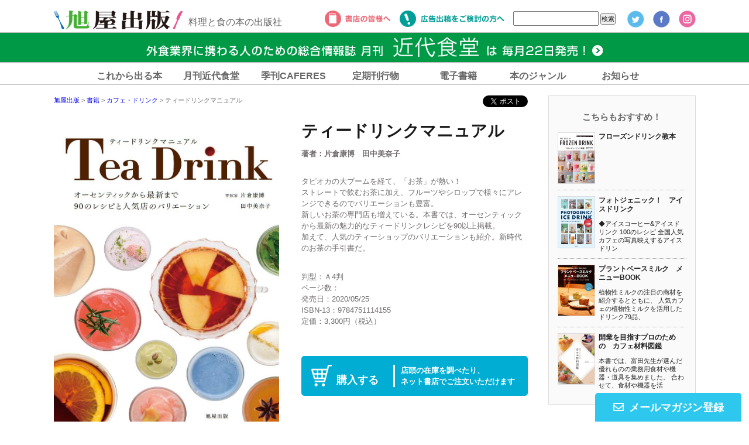

--- FILE ---
content_type: text/html; charset=UTF-8
request_url: https://asahiya-jp.com/book/9784751114155/
body_size: 17158
content:
<!DOCTYPE html>
<html lang="ja">
<head prefix="og: https://ogp.me/ns# fb: https://ogp.me/ns/fb# article: https://ogp.me/ns/article#">
<meta charset="UTF-8">
<meta name="keywords" content="料理,本,プロ,料理専門誌,料理雑誌,飲食店経営,月刊誌,定期購読,ラーメン,鮨,近代食堂,カフェレス,カフェ＆レストラン" />
<meta name="description" content="タピオカの大ブームを経て、「お茶」が熱い！　
ストレートで飲むお茶に加え、フルーツやシロップで様々にアレンジできるのでバリエーションも豊富。
新しいお茶の専門店も増えている。本書では、オーセンティックから最新の魅力的なティードリンクレシピを90以上掲載。
加えて、人気のティーショップのバリエーションも紹介。新時代のお茶の手引書だ。 ">
<meta name="viewport" content="width=device-width, initial-scale=1, maximum-scale=1, user-scalable=no">
<meta name="format-detection" content="telephone=no">


<link rel="apple-touch-icon" sizes="180x180" href="/apple-touch-icon.png">
<link rel="icon" type="image/png" href="/favicon-32x32.png" sizes="32x32">
<link rel="icon" type="image/png" href="/favicon-16x16.png" sizes="16x16">
<link rel="manifest" href="/manifest.json">
<link rel="mask-icon" href="/safari-pinned-tab.svg" color="#5bbad5">
<meta name="theme-color" content="#ffffff">

<link rel="stylesheet" href="https://asahiya-jp.com/wordpress/wp-content/themes/asahiya/css/common.css" media="screen, projection, print" />
<!--[if lte IE 9]><script src="https://html5shiv.googlecode.com/svn/trunk/html5.js"></script><![endif]-->
<link rel="stylesheet" type="text/css" href="https://asahiya-jp.com/wordpress/wp-content/themes/asahiya/css/slick.css" media="screen" />
<link rel="stylesheet" type="text/css" href="https://asahiya-jp.com/wordpress/wp-content/themes/asahiya/css/slick-theme.css" media="screen" />
<link rel="stylesheet" type="text/css" href="https://asahiya-jp.com/wordpress/wp-content/themes/asahiya/css/remodal.css" />
<link href="https://use.fontawesome.com/releases/v5.1.0/css/all.css" rel="stylesheet">

<link rel="stylesheet" href="https://asahiya-jp.com/wordpress/wp-content/themes/asahiya/css/contents.css" media="all">

<!--[if lte IE 9]><script src="https://html5shiv.googlecode.com/svn/trunk/html5.js"></script><![endif]-->


<script>(function(html){html.className = html.className.replace(/\bno-js\b/,'js')})(document.documentElement);</script>
<title>ティードリンクマニュアル | 旭屋出版</title>

		<!-- All in One SEO 4.0.18 -->
		<meta name="description" content="タピオカの大ブームを経て、「お茶」が熱い！ ストレートで飲むお茶に加え、フルーツやシロップで様々にアレンジできるのでバリエーションも豊富。 新しいお茶の専門店も増えている。本書では、オーセンティックから最新の魅力的なティードリンクレシピを90以上掲載。 加えて、人気のティーショップのバリエーションも紹介。新時代のお茶の手引書だ。"/>
		<link rel="canonical" href="https://asahiya-jp.com/book/9784751114155/" />
		<meta name="google" content="nositelinkssearchbox" />
		<script type="application/ld+json" class="aioseo-schema">
			{"@context":"https:\/\/schema.org","@graph":[{"@type":"WebSite","@id":"https:\/\/asahiya-jp.com\/#website","url":"https:\/\/asahiya-jp.com\/","name":"\u65ed\u5c4b\u51fa\u7248","description":"\u6599\u7406\u3068\u98df\u306e\u672c\u306e\u51fa\u7248\u793e","publisher":{"@id":"https:\/\/asahiya-jp.com\/#organization"}},{"@type":"Organization","@id":"https:\/\/asahiya-jp.com\/#organization","name":"\u65ed\u5c4b\u51fa\u7248","url":"https:\/\/asahiya-jp.com\/","sameAs":["https:\/\/ja-jp.facebook.com\/asahiya.pub\/","https:\/\/twitter.com\/asahiya_hanbai","https:\/\/www.instagram.com\/asahiya_pub\/","https:\/\/www.youtube.com\/channel\/UCo_A4tDPsEV6kAQ65Y4pTEw\/"]},{"@type":"BreadcrumbList","@id":"https:\/\/asahiya-jp.com\/book\/9784751114155\/#breadcrumblist","itemListElement":[{"@type":"ListItem","@id":"https:\/\/asahiya-jp.com\/#listItem","position":"1","item":{"@id":"https:\/\/asahiya-jp.com\/#item","name":"\u30db\u30fc\u30e0","description":"\u6599\u7406\u3068\u98df\u306e\u672c\u306e\u51fa\u7248\u793e","url":"https:\/\/asahiya-jp.com\/"},"nextItem":"https:\/\/asahiya-jp.com\/book\/#listItem"},{"@type":"ListItem","@id":"https:\/\/asahiya-jp.com\/book\/#listItem","position":"2","item":{"@id":"https:\/\/asahiya-jp.com\/book\/#item","name":"\u66f8\u7c4d","description":"\u30bf\u30d4\u30aa\u30ab\u306e\u5927\u30d6\u30fc\u30e0\u3092\u7d4c\u3066\u3001\u300c\u304a\u8336\u300d\u304c\u71b1\u3044\uff01 \u30b9\u30c8\u30ec\u30fc\u30c8\u3067\u98f2\u3080\u304a\u8336\u306b\u52a0\u3048\u3001\u30d5\u30eb\u30fc\u30c4\u3084\u30b7\u30ed\u30c3\u30d7\u3067\u69d8\u3005\u306b\u30a2\u30ec\u30f3\u30b8\u3067\u304d\u308b\u306e\u3067\u30d0\u30ea\u30a8\u30fc\u30b7\u30e7\u30f3\u3082\u8c4a\u5bcc\u3002 \u65b0\u3057\u3044\u304a\u8336\u306e\u5c02\u9580\u5e97\u3082\u5897\u3048\u3066\u3044\u308b\u3002\u672c\u66f8\u3067\u306f\u3001\u30aa\u30fc\u30bb\u30f3\u30c6\u30a3\u30c3\u30af\u304b\u3089\u6700\u65b0\u306e\u9b45\u529b\u7684\u306a\u30c6\u30a3\u30fc\u30c9\u30ea\u30f3\u30af\u30ec\u30b7\u30d4\u309290\u4ee5\u4e0a\u63b2\u8f09\u3002 \u52a0\u3048\u3066\u3001\u4eba\u6c17\u306e\u30c6\u30a3\u30fc\u30b7\u30e7\u30c3\u30d7\u306e\u30d0\u30ea\u30a8\u30fc\u30b7\u30e7\u30f3\u3082\u7d39\u4ecb\u3002\u65b0\u6642\u4ee3\u306e\u304a\u8336\u306e\u624b\u5f15\u66f8\u3060\u3002","url":"https:\/\/asahiya-jp.com\/book\/"},"nextItem":"https:\/\/asahiya-jp.com\/book\/9784751114155\/#listItem","previousItem":"https:\/\/asahiya-jp.com\/#listItem"},{"@type":"ListItem","@id":"https:\/\/asahiya-jp.com\/book\/9784751114155\/#listItem","position":"3","item":{"@id":"https:\/\/asahiya-jp.com\/book\/9784751114155\/#item","name":"\u30c6\u30a3\u30fc\u30c9\u30ea\u30f3\u30af\u30de\u30cb\u30e5\u30a2\u30eb","description":"\u30bf\u30d4\u30aa\u30ab\u306e\u5927\u30d6\u30fc\u30e0\u3092\u7d4c\u3066\u3001\u300c\u304a\u8336\u300d\u304c\u71b1\u3044\uff01 \u30b9\u30c8\u30ec\u30fc\u30c8\u3067\u98f2\u3080\u304a\u8336\u306b\u52a0\u3048\u3001\u30d5\u30eb\u30fc\u30c4\u3084\u30b7\u30ed\u30c3\u30d7\u3067\u69d8\u3005\u306b\u30a2\u30ec\u30f3\u30b8\u3067\u304d\u308b\u306e\u3067\u30d0\u30ea\u30a8\u30fc\u30b7\u30e7\u30f3\u3082\u8c4a\u5bcc\u3002 \u65b0\u3057\u3044\u304a\u8336\u306e\u5c02\u9580\u5e97\u3082\u5897\u3048\u3066\u3044\u308b\u3002\u672c\u66f8\u3067\u306f\u3001\u30aa\u30fc\u30bb\u30f3\u30c6\u30a3\u30c3\u30af\u304b\u3089\u6700\u65b0\u306e\u9b45\u529b\u7684\u306a\u30c6\u30a3\u30fc\u30c9\u30ea\u30f3\u30af\u30ec\u30b7\u30d4\u309290\u4ee5\u4e0a\u63b2\u8f09\u3002 \u52a0\u3048\u3066\u3001\u4eba\u6c17\u306e\u30c6\u30a3\u30fc\u30b7\u30e7\u30c3\u30d7\u306e\u30d0\u30ea\u30a8\u30fc\u30b7\u30e7\u30f3\u3082\u7d39\u4ecb\u3002\u65b0\u6642\u4ee3\u306e\u304a\u8336\u306e\u624b\u5f15\u66f8\u3060\u3002","url":"https:\/\/asahiya-jp.com\/book\/9784751114155\/"},"previousItem":"https:\/\/asahiya-jp.com\/book\/#listItem"}]},{"@type":"Person","@id":"https:\/\/asahiya-jp.com\/author\/tanaka\/#author","url":"https:\/\/asahiya-jp.com\/author\/tanaka\/","name":"\u7530\u4e2d\u7fd4","image":{"@type":"ImageObject","@id":"https:\/\/asahiya-jp.com\/book\/9784751114155\/#authorImage","url":"https:\/\/secure.gravatar.com\/avatar\/dce637c4772f6ff38002e8389c23b525?s=96&d=mm&r=g","width":"96","height":"96","caption":"\u7530\u4e2d\u7fd4"},"sameAs":["https:\/\/www.instagram.com\/asahiya_pub\/","https:\/\/www.youtube.com\/channel\/UCo_A4tDPsEV6kAQ65Y4pTEw\/"]},{"@type":"WebPage","@id":"https:\/\/asahiya-jp.com\/book\/9784751114155\/#webpage","url":"https:\/\/asahiya-jp.com\/book\/9784751114155\/","name":"\u30c6\u30a3\u30fc\u30c9\u30ea\u30f3\u30af\u30de\u30cb\u30e5\u30a2\u30eb | \u65ed\u5c4b\u51fa\u7248","description":"\u30bf\u30d4\u30aa\u30ab\u306e\u5927\u30d6\u30fc\u30e0\u3092\u7d4c\u3066\u3001\u300c\u304a\u8336\u300d\u304c\u71b1\u3044\uff01 \u30b9\u30c8\u30ec\u30fc\u30c8\u3067\u98f2\u3080\u304a\u8336\u306b\u52a0\u3048\u3001\u30d5\u30eb\u30fc\u30c4\u3084\u30b7\u30ed\u30c3\u30d7\u3067\u69d8\u3005\u306b\u30a2\u30ec\u30f3\u30b8\u3067\u304d\u308b\u306e\u3067\u30d0\u30ea\u30a8\u30fc\u30b7\u30e7\u30f3\u3082\u8c4a\u5bcc\u3002 \u65b0\u3057\u3044\u304a\u8336\u306e\u5c02\u9580\u5e97\u3082\u5897\u3048\u3066\u3044\u308b\u3002\u672c\u66f8\u3067\u306f\u3001\u30aa\u30fc\u30bb\u30f3\u30c6\u30a3\u30c3\u30af\u304b\u3089\u6700\u65b0\u306e\u9b45\u529b\u7684\u306a\u30c6\u30a3\u30fc\u30c9\u30ea\u30f3\u30af\u30ec\u30b7\u30d4\u309290\u4ee5\u4e0a\u63b2\u8f09\u3002 \u52a0\u3048\u3066\u3001\u4eba\u6c17\u306e\u30c6\u30a3\u30fc\u30b7\u30e7\u30c3\u30d7\u306e\u30d0\u30ea\u30a8\u30fc\u30b7\u30e7\u30f3\u3082\u7d39\u4ecb\u3002\u65b0\u6642\u4ee3\u306e\u304a\u8336\u306e\u624b\u5f15\u66f8\u3060\u3002","inLanguage":"ja","isPartOf":{"@id":"https:\/\/asahiya-jp.com\/#website"},"breadcrumb":{"@id":"https:\/\/asahiya-jp.com\/book\/9784751114155\/#breadcrumblist"},"author":"https:\/\/asahiya-jp.com\/book\/9784751114155\/#author","creator":"https:\/\/asahiya-jp.com\/book\/9784751114155\/#author","image":{"@type":"ImageObject","@id":"https:\/\/asahiya-jp.com\/#mainImage","url":"https:\/\/asahiya-jp.com\/wordpress\/wp-content\/uploads\/9784751114155.jpg","width":"865","height":"1229"},"primaryImageOfPage":{"@id":"https:\/\/asahiya-jp.com\/book\/9784751114155\/#mainImage"},"datePublished":"2020-04-30T05:01:42+09:00","dateModified":"2020-07-02T08:55:17+09:00"},{"@type":"Article","@id":"https:\/\/asahiya-jp.com\/book\/9784751114155\/#article","name":"\u30c6\u30a3\u30fc\u30c9\u30ea\u30f3\u30af\u30de\u30cb\u30e5\u30a2\u30eb | \u65ed\u5c4b\u51fa\u7248","description":"\u30bf\u30d4\u30aa\u30ab\u306e\u5927\u30d6\u30fc\u30e0\u3092\u7d4c\u3066\u3001\u300c\u304a\u8336\u300d\u304c\u71b1\u3044\uff01 \u30b9\u30c8\u30ec\u30fc\u30c8\u3067\u98f2\u3080\u304a\u8336\u306b\u52a0\u3048\u3001\u30d5\u30eb\u30fc\u30c4\u3084\u30b7\u30ed\u30c3\u30d7\u3067\u69d8\u3005\u306b\u30a2\u30ec\u30f3\u30b8\u3067\u304d\u308b\u306e\u3067\u30d0\u30ea\u30a8\u30fc\u30b7\u30e7\u30f3\u3082\u8c4a\u5bcc\u3002 \u65b0\u3057\u3044\u304a\u8336\u306e\u5c02\u9580\u5e97\u3082\u5897\u3048\u3066\u3044\u308b\u3002\u672c\u66f8\u3067\u306f\u3001\u30aa\u30fc\u30bb\u30f3\u30c6\u30a3\u30c3\u30af\u304b\u3089\u6700\u65b0\u306e\u9b45\u529b\u7684\u306a\u30c6\u30a3\u30fc\u30c9\u30ea\u30f3\u30af\u30ec\u30b7\u30d4\u309290\u4ee5\u4e0a\u63b2\u8f09\u3002 \u52a0\u3048\u3066\u3001\u4eba\u6c17\u306e\u30c6\u30a3\u30fc\u30b7\u30e7\u30c3\u30d7\u306e\u30d0\u30ea\u30a8\u30fc\u30b7\u30e7\u30f3\u3082\u7d39\u4ecb\u3002\u65b0\u6642\u4ee3\u306e\u304a\u8336\u306e\u624b\u5f15\u66f8\u3060\u3002","headline":"\u30c6\u30a3\u30fc\u30c9\u30ea\u30f3\u30af\u30de\u30cb\u30e5\u30a2\u30eb","author":{"@id":"https:\/\/asahiya-jp.com\/author\/tanaka\/#author"},"publisher":{"@id":"https:\/\/asahiya-jp.com\/#organization"},"datePublished":"2020-04-30T05:01:42+09:00","dateModified":"2020-07-02T08:55:17+09:00","articleSection":"\u66f8\u7c4d, \u30ab\u30d5\u30a7\u30fb\u30c9\u30ea\u30f3\u30af","mainEntityOfPage":{"@id":"https:\/\/asahiya-jp.com\/book\/9784751114155\/#webpage"},"isPartOf":{"@id":"https:\/\/asahiya-jp.com\/book\/9784751114155\/#webpage"},"image":{"@type":"ImageObject","@id":"https:\/\/asahiya-jp.com\/#articleImage","url":"https:\/\/asahiya-jp.com\/wordpress\/wp-content\/uploads\/9784751114155.jpg","width":"865","height":"1229"}}]}
		</script>
		<!-- All in One SEO -->

<link rel='dns-prefetch' href='//secure.gravatar.com' />
<link rel='dns-prefetch' href='//www.google.com' />
<link rel='dns-prefetch' href='//fonts.googleapis.com' />
<link rel='dns-prefetch' href='//s.w.org' />
<link rel='dns-prefetch' href='//v0.wordpress.com' />
<link rel="alternate" type="application/rss+xml" title="旭屋出版 &raquo; フィード" href="https://asahiya-jp.com/feed/" />
<link rel="alternate" type="application/rss+xml" title="旭屋出版 &raquo; コメントフィード" href="https://asahiya-jp.com/comments/feed/" />
<link rel="alternate" type="application/rss+xml" title="旭屋出版 &raquo; ティードリンクマニュアル のコメントのフィード" href="https://asahiya-jp.com/book/9784751114155/feed/" />
		<!-- This site uses the Google Analytics by MonsterInsights plugin v7.17.0 - Using Analytics tracking - https://www.monsterinsights.com/ -->
		<!-- Note: MonsterInsights is not currently configured on this site. The site owner needs to authenticate with Google Analytics in the MonsterInsights settings panel. -->
					<!-- No UA code set -->
				<!-- / Google Analytics by MonsterInsights -->
			<style type="text/css">
	.wp-pagenavi{margin-left:auto !important; margin-right:auto; !important}
	</style>
  <link rel='stylesheet' id='sb_instagram_styles-css'  href='https://asahiya-jp.com/wordpress/wp-content/plugins/instagram-feed/css/sbi-styles.min.css' type='text/css' media='all' />
<link rel='stylesheet' id='wp-block-library-css'  href='https://asahiya-jp.com/wordpress/wp-includes/css/dist/block-library/style.min.css' type='text/css' media='all' />
<style id='wp-block-library-inline-css' type='text/css'>
.has-text-align-justify{text-align:justify;}
</style>
<link rel='stylesheet' id='contact-form-7-css'  href='https://asahiya-jp.com/wordpress/wp-content/plugins/contact-form-7/includes/css/styles.css' type='text/css' media='all' />
<link rel='stylesheet' id='dlm-frontend-css'  href='https://asahiya-jp.com/wordpress/wp-content/plugins/download-monitor/assets/css/frontend.css' type='text/css' media='all' />
<link rel='stylesheet' id='twentysixteen-fonts-css'  href='https://fonts.googleapis.com/css?family=Merriweather%3A400%2C700%2C900%2C400italic%2C700italic%2C900italic%7CMontserrat%3A400%2C700%7CInconsolata%3A400&#038;subset=latin%2Clatin-ext' type='text/css' media='all' />
<link rel='stylesheet' id='genericons-css'  href='https://asahiya-jp.com/wordpress/wp-content/plugins/jetpack/_inc/genericons/genericons/genericons.css' type='text/css' media='all' />
<link rel='stylesheet' id='twentysixteen-style-css'  href='https://asahiya-jp.com/wordpress/wp-content/themes/asahiya/style.css' type='text/css' media='all' />
<!--[if lt IE 10]>
<link rel='stylesheet' id='twentysixteen-ie-css'  href='https://asahiya-jp.com/wordpress/wp-content/themes/asahiya/css/ie.css' type='text/css' media='all' />
<![endif]-->
<!--[if lt IE 9]>
<link rel='stylesheet' id='twentysixteen-ie8-css'  href='https://asahiya-jp.com/wordpress/wp-content/themes/asahiya/css/ie8.css' type='text/css' media='all' />
<![endif]-->
<!--[if lt IE 8]>
<link rel='stylesheet' id='twentysixteen-ie7-css'  href='https://asahiya-jp.com/wordpress/wp-content/themes/asahiya/css/ie7.css' type='text/css' media='all' />
<![endif]-->
<link rel='stylesheet' id='jetpack_css-css'  href='https://asahiya-jp.com/wordpress/wp-content/plugins/jetpack/css/jetpack.css' type='text/css' media='all' />
<link rel='stylesheet' id='wp-pagenavi-style-css'  href='https://asahiya-jp.com/wordpress/wp-content/plugins/wp-pagenavi-style/css/black.css' type='text/css' media='all' />
<script type='text/javascript' src='https://asahiya-jp.com/wordpress/wp-includes/js/jquery/jquery.min.js' id='jquery-core-js'></script>
<script type='text/javascript' src='https://asahiya-jp.com/wordpress/wp-includes/js/jquery/jquery-migrate.min.js' id='jquery-migrate-js'></script>
<script type='text/javascript' src='https://asahiya-jp.com/wordpress/wp-content/plugins/liquid-rwd-plus/js/jquery.cookie.js' id='jquery.cookie-js'></script>
<script type='text/javascript' src='https://asahiya-jp.com/wordpress/wp-content/plugins/liquid-rwd-plus/js/rwd.js' id='rwd-js'></script>
<!--[if lt IE 9]>
<script type='text/javascript' src='https://asahiya-jp.com/wordpress/wp-content/themes/asahiya/js/html5.js' id='twentysixteen-html5-js'></script>
<![endif]-->
<link rel="https://api.w.org/" href="https://asahiya-jp.com/wp-json/" /><link rel="alternate" type="application/json" href="https://asahiya-jp.com/wp-json/wp/v2/posts/15351" /><link rel="EditURI" type="application/rsd+xml" title="RSD" href="https://asahiya-jp.com/wordpress/xmlrpc.php?rsd" />
<link rel="wlwmanifest" type="application/wlwmanifest+xml" href="https://asahiya-jp.com/wordpress/wp-includes/wlwmanifest.xml" /> 
<meta name="generator" content="WordPress 5.6.16" />
<link rel='shortlink' href='https://wp.me/paoR8R-3ZB' />
<link rel="alternate" type="application/json+oembed" href="https://asahiya-jp.com/wp-json/oembed/1.0/embed?url=https%3A%2F%2Fasahiya-jp.com%2Fbook%2F9784751114155%2F" />
<link rel="alternate" type="text/xml+oembed" href="https://asahiya-jp.com/wp-json/oembed/1.0/embed?url=https%3A%2F%2Fasahiya-jp.com%2Fbook%2F9784751114155%2F&#038;format=xml" />
<script type="text/javascript">
	window._se_plugin_version = '8.1.9';
</script>
	<style type="text/css">
	 .wp-pagenavi
	{
		font-size:12px !important;
	}
	</style>
	<style type='text/css'>img#wpstats{display:none}</style><meta property="og:title" content="ティードリンクマニュアル" />
<meta property="og:description" content="" />
<meta property="og:type" content="article" />
<meta property="og:url" content="https://asahiya-jp.com/book/9784751114155/" />
<meta property="og:image" content="https://asahiya-jp.com/wordpress/wp-content/uploads/9784751114155.jpg" />
<meta property="og:site_name" content="旭屋出版" />
<meta name="twitter:card" content="summary_large_image" />
<meta name="twitter:site" content="@asahiya_hanbai" />
<meta property="og:locale" content="ja_JP" />
<style type="text/css">.broken_link, a.broken_link {
	text-decoration: line-through;
}</style>			<style type="text/css" id="wp-custom-css">
				.smart-cf-upload-image img, .smart-cf-upload-file img{
	max-width: 30%!important;
}

/* お問い合わせページロゴ消し */
.grecaptcha-badge { display: none; }			</style>
		<!-- ## NXS/OG ## --><!-- ## NXSOGTAGS ## --><!-- ## NXS/OG ## -->

<script>
  (function(i,s,o,g,r,a,m){i['GoogleAnalyticsObject']=r;i[r]=i[r]||function(){
  (i[r].q=i[r].q||[]).push(arguments)},i[r].l=1*new Date();a=s.createElement(o),
  m=s.getElementsByTagName(o)[0];a.async=1;a.src=g;m.parentNode.insertBefore(a,m)
  })(window,document,'script','https://www.google-analytics.com/analytics.js','ga');

  ga('create', 'UA-79774539-1', 'auto');
  ga('send', 'pageview');

</script>
</head>

<body data-rsssl=1>




<div id="fb-root"></div>
<script>(function(d, s, id) {
  var js, fjs = d.getElementsByTagName(s)[0];
  if (d.getElementById(id)) return;
  js = d.createElement(s); js.id = id;
  js.src = "//connect.facebook.net/ja_JP/sdk.js#xfbml=1&version=v2.6";
  fjs.parentNode.insertBefore(js, fjs);
}(document, 'script', 'facebook-jssdk'));</script>

<div id="head-wrap"></div>
<div class="contents">

<div class="main books books2017">





<div class="for-pc">

<section class="cont-head clearfix">
<div class="twitter"><a href="https://twitter.com/share" class="twitter-share-button">Tweet</a> <script>!function(d,s,id){var js,fjs=d.getElementsByTagName(s)[0],p=/^http:/.test(d.location)?'http':'https';if(!d.getElementById(id)){js=d.createElement(s);js.id=id;js.src=p+'://platform.twitter.com/widgets.js';fjs.parentNode.insertBefore(js,fjs);}}(document, 'script', 'twitter-wjs');</script></div>
<div class="fb-like" data-layout="button_count" data-action="like" data-size="small" data-show-faces="false" data-share="false"></div>
<div class="breadcrumbs">

<div class="breadcrumbs">

    <!-- Breadcrumb NavXT 6.6.0 -->
<span property="itemListElement" typeof="ListItem"><a property="item" typeof="WebPage" title="Go to 旭屋出版." href="https://asahiya-jp.com" class="home"><span property="name">旭屋出版</span></a><meta property="position" content="1"></span> &gt; <span property="itemListElement" typeof="ListItem"><a property="item" typeof="WebPage" title="Go to the 書籍 category archives." href="https://asahiya-jp.com/category/book/" class="taxonomy category"><span property="name">書籍</span></a><meta property="position" content="2"></span> &gt; <span property="itemListElement" typeof="ListItem"><a property="item" typeof="WebPage" title="Go to the カフェ・ドリンク category archives." href="https://asahiya-jp.com/category/book/cafe/" class="taxonomy category"><span property="name">カフェ・ドリンク</span></a><meta property="position" content="3"></span> &gt; <span class="post post-post current-item">ティードリンクマニュアル</span></div>
</section>

<section class="books-top clearfix">
<div class="main-photo">
<img width="865" height="1229" src="https://asahiya-jp.com/wordpress/wp-content/uploads/9784751114155.jpg" class="attachment-post-thumbnail size-post-thumbnail wp-post-image" alt="" loading="lazy" srcset="https://asahiya-jp.com/wordpress/wp-content/uploads/9784751114155.jpg 865w, https://asahiya-jp.com/wordpress/wp-content/uploads/9784751114155-768x1091.jpg 768w" sizes="(max-width: 709px) 85vw, (max-width: 909px) 67vw, (max-width: 984px) 60vw, (max-width: 1362px) 62vw, 840px" /></div>

<div class="main-text single-book">
<h2>ティードリンクマニュアル<span>著者：片倉康博　田中美奈子</span>
</h2>
<p class="gaiyou">タピオカの大ブームを経て、「お茶」が熱い！　<br>
ストレートで飲むお茶に加え、フルーツやシロップで様々にアレンジできるのでバリエーションも豊富。<br>
新しいお茶の専門店も増えている。本書では、オーセンティックから最新の魅力的なティードリンクレシピを90以上掲載。<br>
加えて、人気のティーショップのバリエーションも紹介。新時代のお茶の手引書だ。 <br></p>


<p class="naiyou">判型：Ａ4判<br>
ページ数：<br>
発売日：2020/05/25<br>
ISBN-13：9784751114155<br>
定価：3,300円（税込）</p>

<a class="shop popup-frame" href="#inline"><p>購入する</p>
<span>店頭の在庫を調べたり、<br>ネット書店でご注文いただけます</span></a>



<div class="ebook-icon clearfix">
</div>

</div>
</section>



<div id="inline" class="inline-wrap mfp-hide">
<section class="tenpo">
<h2>店舗の在庫を調べる</h2>
<a href="http://www.asahiya.com/book_search/book_search_SearchList.asp?FreeWord=9784751114155" target="_blank">旭屋書店</a>
<a href="https://honto.jp/storestock-redirect?isbn=9784751114155&shgcd=HB310&cid=eu_st_stk_mz_asahiya-jp" target="_blank">丸善</a>
<a href="https://honto.jp/storestock-redirect?isbn=9784751114155&shgcd=HB320&cid=eu_st_stk_jk_asahiya-jp" target="_blank">ジュンク堂書店</a>
<a href="https://honto.jp/storestock-redirect?isbn=9784751114155&shgcd=HB330&cid=eu_st_stk_bd_asahiya-jp" target="_blank">文教堂</a>
<a href="https://www.kinokuniya.co.jp/f/dsg-01-9784751114155" target="_blank">紀伊國屋書店</a>
<a href="https://www.books-sanseido.jp/booksearch/BookSearchDetail.action?shopCode=&areaCode=&shoshiKubun=1&isbn=9784751114155" target="_blank">三省堂</a>
<a href="https://www.miraiyashoten.co.jp/search/books/?search_txt=9784751114155&search_btn.x=38&search_btn.y=23" target="_blank">未来屋書店</a>
<a href="http://book.yurindo.co.jp/book.asp?isbn=9784751114155" target="_blank">有隣堂</a>
<a href="http://ishop.visualjapan.co.jp/mzaiko/search.asp?sort=SELL1&page=1&start=1&smode=new&category=&zaiko=ZAIKO&keywords=9784751114155" target="_blank">宮脇書店</a>
<a href="http://61.120.69.13/k_search.jsp?VIEW=word&ROWS=20&SC=pubdate&ARGS=9784751114155" target="_blank">喜久屋書店</a>
<a href="https://www.shoten.co.jp/rel/searchbook/result.asp?isbn=9784751114155" target="_blank">コーチャンフォー</a>
<a href="http://www.tokyo-shoten.or.jp/kumiaimap_utf8.htm?bkey=9784751114155" target="_blank">街の本屋さん</a>
</section>
<section class="online">
<h2>オンラインで購入する</h2>
<a href="https://www.kinokuniya.co.jp/disp/CSfDispListPage_001.jsp?qs=true&ptk=07&q=9784751114155" target="_blank"><img src="https://asahiya-jp.com/images/shop/bnr-kinokuniya.png" alt="紀伊国屋書店　"></a>
<a href="https://www.amazon.co.jp/s/ref=nb_sb_noss?__mk_ja_JP=%E3%82%AB%E3%82%BF%E3%82%AB%E3%83%8A&url=search-alias%3Daps&field-keywords=9784751114155" target="_blank"><img src="https://asahiya-jp.com/images/shop/bnr-amazon.png" alt="Amazon"></a>
<a href="http://search.books.rakuten.co.jp/bksearch/nm?b=1&g=000&sitem=9784751114155" target="_blank"><img src="https://asahiya-jp.com/images/shop/bnr-rakuten.png" alt="楽天ブックス" /></a>
<a href="http://shop.tsutaya.co.jp/search_result?ecCategory=00&searchType=1&pSCS=%E3%81%99%E3%81%B9%E3%81%A6%E3%81%AE%E5%95%86%E5%93%81&searchKeyword=+9784751114155" target="_blank"><img src="https://asahiya-jp.com/images/shop/bnr-tsutaya.png" alt="TSUTAYA online　"></a>
<a href="http://honto.jp/netstore/search_0730_109784751114155.html?cid=ip_us" target="_blank"><img src="https://asahiya-jp.com/images/shop/bnr-honto.png" alt="honto"></a>
<a href="http://www.e-hon.ne.jp/bec/SA/Detail?refISBN=9784751114155" target="_blank"><img src="https://asahiya-jp.com/images/shop/bnr-ehon.png" alt="e-hon 全国書店ネットワーク"></a>
<a href="http://www.honyaclub.com/shop/goods/search.aspx?cat_p=&search=%8C%9F%8D%F5&keyw=9784751114155" target="_blank"><img src="https://asahiya-jp.com/images/shop/bnr-honya.png" alt="Honya Club.com"></a>
<a href="http://7net.omni7.jp/search/?keyword=9784751114155" target="_blank"><img src="https://asahiya-jp.com/images/shop/bnr-seven.png" alt="セブンネット"></a>
<a href="https://www.yodobashi.com/?query=&word=9784751114155" target="_blank"><img src="https://asahiya-jp.com/images/shop/bnr-yodobashi.png" alt="ヨドバシカメラ"></a>
</section>
</div>



<section class="books-cont">
</section>


<section class="gallery clearfix">
<h2><img src="https://asahiya-jp.com/images/bnr-chirami.png" alt="中をチラ見"></h2>
<a href="https://asahiya-jp.com/wordpress/wp-content/uploads/9784751114155.in01.jpg"><img width="1163" height="792" src="https://asahiya-jp.com/wordpress/wp-content/uploads/9784751114155.in01.jpg" class="attachment-full size-full" alt="" loading="lazy" srcset="https://asahiya-jp.com/wordpress/wp-content/uploads/9784751114155.in01.jpg 1163w, https://asahiya-jp.com/wordpress/wp-content/uploads/9784751114155.in01-768x523.jpg 768w" sizes="(max-width: 709px) 85vw, (max-width: 909px) 67vw, (max-width: 1362px) 62vw, 840px" /></a>
<a href="https://asahiya-jp.com/wordpress/wp-content/uploads/9784751114155.in02.jpg"><img width="1163" height="787" src="https://asahiya-jp.com/wordpress/wp-content/uploads/9784751114155.in02.jpg" class="attachment-full size-full" alt="" loading="lazy" srcset="https://asahiya-jp.com/wordpress/wp-content/uploads/9784751114155.in02.jpg 1163w, https://asahiya-jp.com/wordpress/wp-content/uploads/9784751114155.in02-768x520.jpg 768w" sizes="(max-width: 709px) 85vw, (max-width: 909px) 67vw, (max-width: 1362px) 62vw, 840px" /></a>
<a href="https://asahiya-jp.com/wordpress/wp-content/uploads/9784751114155.in03.jpg"><img width="1164" height="787" src="https://asahiya-jp.com/wordpress/wp-content/uploads/9784751114155.in03.jpg" class="attachment-full size-full" alt="" loading="lazy" srcset="https://asahiya-jp.com/wordpress/wp-content/uploads/9784751114155.in03.jpg 1164w, https://asahiya-jp.com/wordpress/wp-content/uploads/9784751114155.in03-768x519.jpg 768w" sizes="(max-width: 709px) 85vw, (max-width: 909px) 67vw, (max-width: 1362px) 62vw, 840px" /></a>
<a href="https://asahiya-jp.com/wordpress/wp-content/uploads/9784751114155.in04.jpg"><img width="1169" height="791" src="https://asahiya-jp.com/wordpress/wp-content/uploads/9784751114155.in04.jpg" class="attachment-full size-full" alt="" loading="lazy" srcset="https://asahiya-jp.com/wordpress/wp-content/uploads/9784751114155.in04.jpg 1169w, https://asahiya-jp.com/wordpress/wp-content/uploads/9784751114155.in04-768x520.jpg 768w" sizes="(max-width: 709px) 85vw, (max-width: 909px) 67vw, (max-width: 1362px) 62vw, 840px" /></a>
</section>

<section class="free-area">
タピオカの大ブームを経て、「お茶」が熱い！　<br>
ストレートで飲むお茶に加え、フルーツやシロップで様々にアレンジできるのでバリエーションも豊富。<br>
新しいお茶の専門店も増えている。本書では、オーセンティックから最新の魅力的なティードリンクレシピを90以上掲載。<br>
加えて、人気のティーショップのバリエーションも紹介。新時代のお茶の手引書だ。 <br>

<br> はじめに<br> TEA DRINKRECIPE ティードリンクレシピ<br> STRAIGHT TEA ストレートティー<br> COLD BREWER TEA コールドブリュワーティー<br> AUTHENTIC ARRANGEMENT TEA オーセンティックアレンジティー<br> お茶の分類と紅茶の基礎知識<br> MILK TEA ミルクティー<br> NITRO TEA ナイトロティー<br> FRUIT TEA フルーツティー<br> FRUIT & HERBAL TEA フルーツ&ハーブティー<br> FRUIT IN TEA フルーツインティー<br> TEA SYRUP DRINK ティーシロップドリンク<br> APPLE CIDER アップルサイダー<br> SHAVED ICE & TEA 雪花冰&ティー<br> SAKURA TEA 桜ティー<br> CHOCOLATE TEA チョコレートティー<br> VEGETABLE TEA ベジタブルティー<br> XIENTAN DRINK 鹹蛋(シエンタン)ドリンク<br> SWEET POTATO TEA DRINK スイートポテトティードリンク<br> OTHER TEA その他茶<br> YOGURT DRINK ヨーグルトドリンク<br> POPULAR SHOP TEA DRINK 人気店のティードリンク<br> COMEBUYTEA カムバイティー 表参道店<br> 茶工廠 CHA-KOUJYOU<br> 珍煮丹 TRUEDAN MAGNET by SHIBUYA109店<br> Satén Japanese tea<br> Piyanee 渋谷店<br> Organic Matcha Stand CHA10<br> SHOP DATA<br> COLUMN これからは ソフトドリンクペアリングの時代 その主役が、ティードリンク<br> <br></section>

</div>







<div class="for-sp">

<section class="cont-head clearfix">
<div class="breadcrumbs">
    <!-- Breadcrumb NavXT 6.6.0 -->
<span property="itemListElement" typeof="ListItem"><a property="item" typeof="WebPage" title="Go to 旭屋出版." href="https://asahiya-jp.com" class="home"><span property="name">旭屋出版</span></a><meta property="position" content="1"></span> &gt; <span property="itemListElement" typeof="ListItem"><a property="item" typeof="WebPage" title="Go to the 書籍 category archives." href="https://asahiya-jp.com/category/book/" class="taxonomy category"><span property="name">書籍</span></a><meta property="position" content="2"></span> &gt; <span property="itemListElement" typeof="ListItem"><a property="item" typeof="WebPage" title="Go to the カフェ・ドリンク category archives." href="https://asahiya-jp.com/category/book/cafe/" class="taxonomy category"><span property="name">カフェ・ドリンク</span></a><meta property="position" content="3"></span> &gt; <span class="post post-post current-item">ティードリンクマニュアル</span></div>
</section>



<section class="sp-sns clearfix">
<div class="twitter"><a href="https://twitter.com/share" class="twitter-share-button">Tweet</a> <script>!function(d,s,id){var js,fjs=d.getElementsByTagName(s)[0],p=/^http:/.test(d.location)?'http':'https';if(!d.getElementById(id)){js=d.createElement(s);js.id=id;js.src=p+'://platform.twitter.com/widgets.js';fjs.parentNode.insertBefore(js,fjs);}}(document, 'script', 'twitter-wjs');</script></div>
<div class="fb-like" data-layout="button_count" data-action="like" data-size="small" data-show-faces="false" data-share="false"></div>
</section>

<section class="books-top">
<h2>ティードリンクマニュアル</h2>
<p>片倉康博　田中美奈子</p>

<div class="no-cafe clearfix">

<div class="main-photo">
<img width="865" height="1229" src="https://asahiya-jp.com/wordpress/wp-content/uploads/9784751114155.jpg" class="attachment-post-thumbnail size-post-thumbnail wp-post-image" alt="" loading="lazy" srcset="https://asahiya-jp.com/wordpress/wp-content/uploads/9784751114155.jpg 865w, https://asahiya-jp.com/wordpress/wp-content/uploads/9784751114155-768x1091.jpg 768w" sizes="(max-width: 709px) 85vw, (max-width: 909px) 67vw, (max-width: 984px) 60vw, (max-width: 1362px) 62vw, 840px" /></div>

<p class="gaiyou">タピオカの大ブームを経て、「お茶」が熱い！　<br>
ストレートで飲むお茶に加え、フルーツやシロップで様々にアレンジできるのでバリエーションも豊富。<br>
新しいお茶の専門店も増えている。本書では、オーセンティックから最新の魅力的なティードリンクレシピを90以上掲載。<br>
加えて、人気のティーショップのバリエーションも紹介。新時代のお茶の手引書だ。 <br></p>


<dl>
<dt>判型</dt><dd>Ａ4判</dd>
<dt>ページ数</dt><dd></dd>
<dt>発売日</dt><dd>2020/05/25</dd>
<dt>ISBN-13</dt><dd>9784751114155</dd>
<dt>備考</dt><dd class="note"></dd>
<dt>定価</dt><dd>3,300円（税込）</dd>
</dl>


<div class="link-buy">
<a class="toggle">ネットサービスで購入する</a>
<ul>
<li><a href="http://search.books.rakuten.co.jp/bksearch/nm?b=1&g=000&sitem=9784751114155" target="_blank">楽天ブックス</a></li>
<li><a href="https://www.amazon.co.jp/s/ref=nb_sb_noss?__mk_ja_JP=%E3%82%AB%E3%82%BF%E3%82%AB%E3%83%8A&url=search-alias%3Daps&field-keywords=9784751114155" target="_blank">Amazon</a></li>
<li><a href="http://shop.tsutaya.co.jp/search_result.html?ecCategory=05&pSCS=%E6%9C%AC&searchKeyword=9784751114155" target="_blank">TSUTAYA online　</a></li>
<li><a href="http://7net.omni7.jp/search/?keyword=9784751114155" target="_blank">セブンネット</a></li>
<li><a href="https://www.kinokuniya.co.jp/disp/CSfDispListPage_001.jsp?qs=true&ptk=01&q=9784751114155&SF_FLG=1" target="_blank">紀伊国屋書店　</a></li>
<li><a href="http://honto.jp/netstore/search_0730_109784751114155.html?cid=ip_us" target="_blank">honto</a></li>
<li><a href="http://www.e-hon.ne.jp/bec/SA/Detail?refISBN=9784751114155" target="_blank">e-hon 全国書店ネットワーク　</a></li>
<li><a href="http://www.honyaclub.com/shop/goods/search.aspx?cat_p=00&search=%8C%9F%8D%F5&keyw=9784751114155&image.x=35&image.y=18" target="_blank">Honya Club.com</a></li>
<li><a href="https://www.yodobashi.com/?query=&word=9784751114155" target="_blank">ヨドバシカメラ</a></li>
</ul>
</div>

<div class="ebook-icon clearfix">

</div>

</div>
</section>




<section class="books-cont">
</section>


<section class="gallery-sp clearfix">
<h2><img src="https://asahiya-jp.com/images/bnr-chirami.png" alt="中をチラ見"></h2>
<a href="https://asahiya-jp.com/wordpress/wp-content/uploads/9784751114155.in01.jpg"><img width="1163" height="792" src="https://asahiya-jp.com/wordpress/wp-content/uploads/9784751114155.in01.jpg" class="attachment-full size-full" alt="" loading="lazy" srcset="https://asahiya-jp.com/wordpress/wp-content/uploads/9784751114155.in01.jpg 1163w, https://asahiya-jp.com/wordpress/wp-content/uploads/9784751114155.in01-768x523.jpg 768w" sizes="(max-width: 709px) 85vw, (max-width: 909px) 67vw, (max-width: 1362px) 62vw, 840px" /></a>
<a href="https://asahiya-jp.com/wordpress/wp-content/uploads/9784751114155.in02.jpg"><img width="1163" height="787" src="https://asahiya-jp.com/wordpress/wp-content/uploads/9784751114155.in02.jpg" class="attachment-full size-full" alt="" loading="lazy" srcset="https://asahiya-jp.com/wordpress/wp-content/uploads/9784751114155.in02.jpg 1163w, https://asahiya-jp.com/wordpress/wp-content/uploads/9784751114155.in02-768x520.jpg 768w" sizes="(max-width: 709px) 85vw, (max-width: 909px) 67vw, (max-width: 1362px) 62vw, 840px" /></a>
<a href="https://asahiya-jp.com/wordpress/wp-content/uploads/9784751114155.in03.jpg"><img width="1164" height="787" src="https://asahiya-jp.com/wordpress/wp-content/uploads/9784751114155.in03.jpg" class="attachment-full size-full" alt="" loading="lazy" srcset="https://asahiya-jp.com/wordpress/wp-content/uploads/9784751114155.in03.jpg 1164w, https://asahiya-jp.com/wordpress/wp-content/uploads/9784751114155.in03-768x519.jpg 768w" sizes="(max-width: 709px) 85vw, (max-width: 909px) 67vw, (max-width: 1362px) 62vw, 840px" /></a>
<a href="https://asahiya-jp.com/wordpress/wp-content/uploads/9784751114155.in04.jpg"><img width="1169" height="791" src="https://asahiya-jp.com/wordpress/wp-content/uploads/9784751114155.in04.jpg" class="attachment-full size-full" alt="" loading="lazy" srcset="https://asahiya-jp.com/wordpress/wp-content/uploads/9784751114155.in04.jpg 1169w, https://asahiya-jp.com/wordpress/wp-content/uploads/9784751114155.in04-768x520.jpg 768w" sizes="(max-width: 709px) 85vw, (max-width: 909px) 67vw, (max-width: 1362px) 62vw, 840px" /></a>
</section>



<section class="free-area">
タピオカの大ブームを経て、「お茶」が熱い！　<br>
ストレートで飲むお茶に加え、フルーツやシロップで様々にアレンジできるのでバリエーションも豊富。<br>
新しいお茶の専門店も増えている。本書では、オーセンティックから最新の魅力的なティードリンクレシピを90以上掲載。<br>
加えて、人気のティーショップのバリエーションも紹介。新時代のお茶の手引書だ。 <br>

<br> はじめに<br> TEA DRINKRECIPE ティードリンクレシピ<br> STRAIGHT TEA ストレートティー<br> COLD BREWER TEA コールドブリュワーティー<br> AUTHENTIC ARRANGEMENT TEA オーセンティックアレンジティー<br> お茶の分類と紅茶の基礎知識<br> MILK TEA ミルクティー<br> NITRO TEA ナイトロティー<br> FRUIT TEA フルーツティー<br> FRUIT & HERBAL TEA フルーツ&ハーブティー<br> FRUIT IN TEA フルーツインティー<br> TEA SYRUP DRINK ティーシロップドリンク<br> APPLE CIDER アップルサイダー<br> SHAVED ICE & TEA 雪花冰&ティー<br> SAKURA TEA 桜ティー<br> CHOCOLATE TEA チョコレートティー<br> VEGETABLE TEA ベジタブルティー<br> XIENTAN DRINK 鹹蛋(シエンタン)ドリンク<br> SWEET POTATO TEA DRINK スイートポテトティードリンク<br> OTHER TEA その他茶<br> YOGURT DRINK ヨーグルトドリンク<br> POPULAR SHOP TEA DRINK 人気店のティードリンク<br> COMEBUYTEA カムバイティー 表参道店<br> 茶工廠 CHA-KOUJYOU<br> 珍煮丹 TRUEDAN MAGNET by SHIBUYA109店<br> Satén Japanese tea<br> Piyanee 渋谷店<br> Organic Matcha Stand CHA10<br> SHOP DATA<br> COLUMN これからは ソフトドリンクペアリングの時代 その主役が、ティードリンク<br> <br></section>

<section class="books-top">

<div class="link-buy">
<a class="toggle">ネットサービスで購入する</a>
<ul>
<li><a href="http://search.books.rakuten.co.jp/bksearch/nm?b=1&g=000&sitem=9784751114155" target="_blank">楽天ブックス</a></li>
<li><a href="https://www.amazon.co.jp/s/ref=nb_sb_noss?__mk_ja_JP=%E3%82%AB%E3%82%BF%E3%82%AB%E3%83%8A&url=search-alias%3Daps&field-keywords=9784751114155" target="_blank">Amazon</a></li>
<li><a href="http://shop.tsutaya.co.jp/search_result.html?ecCategory=05&pSCS=%E6%9C%AC&searchKeyword=9784751114155" target="_blank">TSUTAYA online　</a></li>
<li><a href="http://7net.omni7.jp/search/?keyword=9784751114155" target="_blank">セブンネット</a></li>
<li><a href="https://www.kinokuniya.co.jp/disp/CSfDispListPage_001.jsp?qs=true&ptk=01&q=9784751114155&SF_FLG=1" target="_blank">紀伊国屋書店　</a></li>
<li><a href="http://honto.jp/netstore/search_0730_109784751114155.html?cid=ip_us" target="_blank">honto</a></li>
<li><a href="http://www.e-hon.ne.jp/bec/SA/Detail?refISBN=9784751114155" target="_blank">e-hon 全国書店ネットワーク　</a></li>
<li><a href="http://www.honyaclub.com/shop/goods/search.aspx?cat_p=00&search=%8C%9F%8D%F5&keyw=9784751114155&image.x=35&image.y=18" target="_blank">Honya Club.com</a></li>
<li><a href="https://www.yodobashi.com/?query=&word=9784751114155" target="_blank">ヨドバシカメラ</a></li>
</ul>
</div>

<div class="ebook-icon clearfix">
</div>

</section>

<section class="sp-sns clearfix">
<div class="twitter"><a href="https://twitter.com/share" class="twitter-share-button">Tweet</a> <script>!function(d,s,id){var js,fjs=d.getElementsByTagName(s)[0],p=/^http:/.test(d.location)?'http':'https';if(!d.getElementById(id)){js=d.createElement(s);js.id=id;js.src=p+'://platform.twitter.com/widgets.js';fjs.parentNode.insertBefore(js,fjs);}}(document, 'script', 'twitter-wjs');</script></div>
<div class="fb-like" data-layout="button_count" data-action="like" data-size="small" data-show-faces="false" data-share="false"></div>
</section>


</div>








</div>







<!-- カフェレス -->

<!-- WINE＆BARワイン＆バ -->

<!-- アジア・エスニック料理 -->

<!-- カフェ・ドリンク -->
<aside class="related">
<h2>こちらもおすすめ！</h2>
<a href="https://asahiya-jp.com/book/9784751114100/"><img width="891" height="1246" src="https://asahiya-jp.com/wordpress/wp-content/uploads/9784751114100.MAIN_.jpg" class="attachment-0 size-0 wp-post-image" alt="フローズンドリンク教本" loading="lazy" srcset="https://asahiya-jp.com/wordpress/wp-content/uploads/9784751114100.MAIN_.jpg 891w, https://asahiya-jp.com/wordpress/wp-content/uploads/9784751114100.MAIN_-768x1074.jpg 768w" sizes="(max-width: 709px) 85vw, (max-width: 909px) 67vw, (max-width: 1362px) 62vw, 840px" /><p><span>フローズンドリンク教本</span></p></a></li>
<a href="https://asahiya-jp.com/book/9784751114384/"><img width="826" height="1168" src="https://asahiya-jp.com/wordpress/wp-content/uploads/9784751114384.jpg" class="attachment-0 size-0 wp-post-image" alt="フォトジェニック！　アイスドリンク" loading="lazy" srcset="https://asahiya-jp.com/wordpress/wp-content/uploads/9784751114384.jpg 826w, https://asahiya-jp.com/wordpress/wp-content/uploads/9784751114384-768x1086.jpg 768w" sizes="(max-width: 709px) 85vw, (max-width: 909px) 67vw, (max-width: 984px) 61vw, (max-width: 1362px) 45vw, 600px" /><p><span>フォトジェニック！　アイスドリンク</span>◆アイスコーヒー&amp;アイスドリンク 100のレシピ
全国人気カフェの写真映えするアイスドリン</p></a></li>
<a href="https://asahiya-jp.com/book/9784751114735/"><img width="800" height="1116" src="https://asahiya-jp.com/wordpress/wp-content/uploads/9784751114735-e1658194146148.jpg" class="attachment-0 size-0 wp-post-image" alt="プラントベースミルク　メニューBOOK" loading="lazy" /><p><span>プラントベースミルク　メニューBOOK</span>植物性ミルクの注目の商材を紹介するとともに、
人気カフェの植物性ミルクを活用したドリンク79品、</p></a></li>
<a href="https://asahiya-jp.com/book/9784751113875/"><img width="632" height="886" src="https://asahiya-jp.com/wordpress/wp-content/uploads/9784751113875-6.jpg" class="attachment-0 size-0 wp-post-image" alt="開業を目指すプロのための　カフェ材料図鑑" loading="lazy" /><p><span>開業を目指すプロのための　カフェ材料図鑑</span>本書では、富田先生が選んだ優れものの業務用食材や機器・道具を集めました。
合わせて、食材や機器を活</p></a></li>
</aside>

<!-- コーヒー -->

<!-- スイーツ・デザート -->

<!-- 製菓 -->

<!-- お菓子 -->

<!-- すし-->


<!-- すしの雑誌-->

<!-- その他 DVD/食品な-->

<!-- その他メニュー-->

<!-- その他一般書籍 -->

<!-- そば・うど -->

<!-- そば・うどん店繁盛book -->

<!-- パン・サンドイッチ -->

<!-- ブレッドマガジン -->

<!-- フレンチ -->

<!-- イタリアン -->

<!-- ラーメン -->

<!-- ラーメン店繁盛BOOK -->

<!-- 中国料理 -->

<!-- 中華料理店 -->

<!-- 大家さん・資産運用-->

<!-- 居酒屋・創作料理-->

<!-- 店舗デザイン・開業 -->

<!-- 接客・経営ビジネス書・店長 -->

<!-- 日本料理・和食 -->

<!-- 焼肉・韓国料理 -->

<!-- 焼肉店 -->

<!-- 近代食堂 -->

<!-- 鍋料理・お好み焼き・焼きとり・串揚げ・ホルモン料理 -->

<!-- 食の知識・事典・読みもの -->



<aside>

<ul>
<li>
<div class="book-photo">
<a href="https://asahiya-jp.com/book/4912029670262/" title="近代食堂 2026年2月号">
<img width="833" height="1137" src="https://asahiya-jp.com/wordpress/wp-content/uploads/4912029670262.jpg" class="attachment-post-thumbnail size-post-thumbnail wp-post-image" alt="" loading="lazy" srcset="https://asahiya-jp.com/wordpress/wp-content/uploads/4912029670262.jpg 833w, https://asahiya-jp.com/wordpress/wp-content/uploads/4912029670262-768x1048.jpg 768w" sizes="(max-width: 709px) 85vw, (max-width: 909px) 67vw, (max-width: 984px) 60vw, (max-width: 1362px) 62vw, 840px" /></a>
</div>
<img src="https://asahiya-jp.com/images/side/book01-title.png" alt="近代食堂" class="book-title">
<p>2026/1/22発売<br>
<b></b></p>
<a href="/category/book/kindai/" class="back-n">BACKNUMBER</a>
</li>

<li>
<div class="book-photo">
<a href="https://asahiya-jp.com/book/4912027990263/" title="カフェレス　2026年冬春号">
<img width="837" height="1130" src="https://asahiya-jp.com/wordpress/wp-content/uploads/4912027990263.jpg" class="attachment-post-thumbnail size-post-thumbnail wp-post-image" alt="" loading="lazy" srcset="https://asahiya-jp.com/wordpress/wp-content/uploads/4912027990263.jpg 837w, https://asahiya-jp.com/wordpress/wp-content/uploads/4912027990263-768x1037.jpg 768w" sizes="(max-width: 709px) 85vw, (max-width: 909px) 67vw, (max-width: 984px) 60vw, (max-width: 1362px) 62vw, 840px" /></a>
</div>
<img src="https://asahiya-jp.com/images/caferes2020.png" alt="CAFERES" class="book-title">
<p>2026/1/19発売<br>
<b></b></p>
<a href="/category/book/cafe-restaurant/" class="back-n">BACKNUMBER</a>
</li>

<li>
<div class="book-photo">
<a href="https://asahiya-jp.com/book/9784751115480/" title="焼肉店 第33集">
<img width="591" height="802" src="https://asahiya-jp.com/wordpress/wp-content/uploads/9784751115480-1.jpg" class="attachment-post-thumbnail size-post-thumbnail wp-post-image" alt="" loading="lazy" sizes="(max-width: 709px) 85vw, (max-width: 909px) 67vw, (max-width: 984px) 60vw, (max-width: 1362px) 62vw, 840px" /></a>
</div>
<img src="https://asahiya-jp.com/images/side/book04-title.png" alt="焼肉店" class="book-title">
<p>2025/12/24発売<br>
<b></b></p>
<a href="/category/book/magazine-yakiniku/" class="back-n">BACKNUMBER</a>
</li>

<li>
<div class="book-photo">
<a href="https://asahiya-jp.com/book/9784751115329/" title="新版 すしの雑誌 第23集">
<img width="817" height="1134" src="https://asahiya-jp.com/wordpress/wp-content/uploads/9784751115329.jpg" class="attachment-post-thumbnail size-post-thumbnail wp-post-image" alt="" loading="lazy" srcset="https://asahiya-jp.com/wordpress/wp-content/uploads/9784751115329.jpg 817w, https://asahiya-jp.com/wordpress/wp-content/uploads/9784751115329-768x1066.jpg 768w" sizes="(max-width: 709px) 85vw, (max-width: 909px) 67vw, (max-width: 984px) 60vw, (max-width: 1362px) 62vw, 840px" /></a>
</div>
<img src="https://asahiya-jp.com/images/side/book05-title.png" alt="すしの雑誌" class="book-title">
<p>2025/1/29発売<br>
<b></b></p>
<a href="/category/book/magazine-sushi/" class="back-n">BACKNUMBER</a>
</li>


<li>
<div class="book-photo">
<a href="https://asahiya-jp.com/book/9784751114490/" title="ラーメン繁盛法 第4集">
<img width="737" height="992" src="https://asahiya-jp.com/wordpress/wp-content/uploads/9784751114490.jpg" class="attachment-post-thumbnail size-post-thumbnail wp-post-image" alt="" loading="lazy" sizes="(max-width: 709px) 85vw, (max-width: 909px) 67vw, (max-width: 984px) 60vw, (max-width: 1362px) 62vw, 840px" /></a>
</div>
<img src="https://asahiya-jp.com/images/side/book06-title2.png" alt="ラーメン繁盛店" class="book-title">
<p>2021/8/30発売<br>
<b></b></p>
<a href="/category/book/magazine-ramen/" class="back-n">BACKNUMBER</a>
</li>

<!-- 
<li>
<div class="book-photo">
<a href="https://asahiya-jp.com/book/9784751111758/" title="新版 中華料理店 第12集">
<img width="369" height="500" src="https://asahiya-jp.com/wordpress/wp-content/uploads/9784751111758.jpg" class="attachment-post-thumbnail size-post-thumbnail wp-post-image" alt="" loading="lazy" sizes="(max-width: 709px) 85vw, (max-width: 909px) 67vw, (max-width: 984px) 60vw, (max-width: 1362px) 62vw, 840px" /></a>
</div>
<img src="https://asahiya-jp.com/images/side/book03-title.png" alt="中華料理店" class="book-title">
<p>2016/01/01発売<br>
<b>人気店のメニューと技術</b></p>
<a href="/category/book/magazine-china/" class="back-n">BACKNUMBER</a>
</li>
-->

</ul>
<a href="/annual-magazine/" class="side-other">その他定期刊行物はこちら</a>

<!-- <a href="https://asahiya-jp.com/seminar/201611-cafe-seminar/"><img src="https://asahiya-jp.com/images/side/bnr-event.png" alt="イベント" class="side-bnr"></a>-->

<!--
<h4><img src="https://asahiya-jp.com/images/side/side-info.png" alt="本のジャンル"></h4>
<ul class="side-info">
<li><a href="/category/book/sushi/">すし</a></li>
<li><a href="/category/book/japanese/">日本料理・和食</a></li>
<li><a href="/category/book/pub/">居酒屋・創作料理</a></li>
<li><a href="/category/book/food/">鍋料理・お好み焼き・焼とり・<br>串揚・ホルモン料理</a></li>
<li><a href="/#latest">これから出る本</a></li>
<li><a href="/category/book/noodle/">そば・うどん</a></li>
<li><a href="/category/book/ramen/">ラーメン</a></li>
<li><a href="/category/book/western/">フレンチ・イタリアン・<br>スペイン料理</a></li>
<li><a href="/category/book/chinese/">中国料理</a></li>
<li><a href="/category/book/korean/">焼肉・韓国料理</a></li>
<li><a href="/category/book/ethnic/">アジア・エスニック料理</a></li>
<li><a href="/category/book/cafe/">カフェ・コーヒー・ドリンク</a></li>
<li><a href="/category/book/cake/">スイーツ・デザート</a></li>
<li><a href="/category/book/bread/">パン・サンドイッチ</a></li>
<li><a href="/category/book/recipes/">その他メニュー集</a></li>
<li><a href="/category/book/opening/">店舗デザイン・開業</a></li>
<li><a href="/category/book/service/">接客・経営ビジネス書・店長</a></li>
<li><a href="/category/book/knowledge/">食の知識・事典・読みもの</a></li>
<li><a href="/category/book/etc/">その他一般書籍</a></li>
<li><a href="/category/book/other/">DVD/食品/カレンダー</a></li>
</ul>
-->


<h4><img src="https://asahiya-jp.com/images/side/side-info.png" alt="更新情報"></h4>
<ul class="side-info">
<li><a href="https://asahiya-jp.com/book/9784751115442/" title="人気店のチャーハンの技術　味づくり、調理の考え方、仕上げ方">人気店のチャーハンの技術　味づくり、調理の考え方、仕上げ方(2026.01.10)</a>
</li>
<li><a href="https://asahiya-jp.com/book/4912029670262/" title="近代食堂 2026年2月号">近代食堂 2026年2月号(2025.12.26)</a>
</li>
<li><a href="https://asahiya-jp.com/book/4912027990263/" title="カフェレス　2026年冬春号">カフェレス　2026年冬春号(2025.12.26)</a>
</li>
<li><a href="https://asahiya-jp.com/book/9784751115497/" title="チーズの教本2026～2028">チーズの教本2026～2028(2025.12.26)</a>
</li>
<li><a href="https://asahiya-jp.com/news/gionsasaki_interview/" title="【新刊インタビュー】佐々木浩が語る「進化する京料理」とは">【新刊インタビュー】佐々木浩が語る「進化する京料理」とは(2025.12.26)</a>
</li>
<li><a href="https://asahiya-jp.com/news/hoteres2026/" title="2026/2/17～2/20　国際ホテルレストランショー2026に出展します">2026/2/17～2/20　国際ホテルレストランショー2026に出展します(2025.12.23)</a>
</li>
<li><a href="https://asahiya-jp.com/news/cotta2026/" title="2026/1/27～1/28　cottaビジネスフェア2026春に出展します">2026/1/27～1/28　cottaビジネスフェア2026春に出展します(2025.12.23)</a>
</li>
<li><a href="https://asahiya-jp.com/news/yakiniku2026/" title="2026/1/21～1/22　焼肉ビジネスフェア2026に出展します">2026/1/21～1/22　焼肉ビジネスフェア2026に出展します(2025.12.23)</a>
</li>
<li><a href="https://asahiya-jp.com/news/yougashinoshinshouseihou_movie/" title="「1％の湿度、1℃の温度設定が、お菓子の表情を劇的に変える。」">「1％の湿度、1℃の温度設定が、お菓子の表情を劇的に変える。」(2025.12.22)</a>
</li>
<li><a href="https://asahiya-jp.com/news/sushihashinkasuru_movie/" title="一カンごとに、理想の「温度」を追求する難波英史の仕事と哲学。">一カンごとに、理想の「温度」を追求する難波英史の仕事と哲学。(2025.12.12)</a>
</li>
</ul>

<div class="category">
<h4>CATEGORIES</h4>
<section id="tag_cloud-2" class="widget widget_tag_cloud"><h2 class="widget-title">カテゴリー</h2><div class="tagcloud"><a href="https://asahiya-jp.com/category/book/cafe-restaurant/" class="tag-cloud-link tag-link-23 tag-link-position-1" style="font-size: 13.086956521739px;" aria-label="CAFERES (88個の項目)">CAFERES</a>
<a href="https://asahiya-jp.com/category/web-kindai/" class="tag-cloud-link tag-link-54 tag-link-position-2" style="font-size: 13.04347826087px;" aria-label="Web近代食堂 (87個の項目)">Web近代食堂</a>
<a href="https://asahiya-jp.com/category/book/magazine-wine/" class="tag-cloud-link tag-link-11 tag-link-position-3" style="font-size: 8.304347826087px;" aria-label="WINE＆BARワイン＆バル (6個の項目)">WINE＆BARワイン＆バル</a>
<a href="https://asahiya-jp.com/category/book/sweets/" class="tag-cloud-link tag-link-141 tag-link-position-4" style="font-size: 10.739130434783px;" aria-label="お菓子 (25個の項目)">お菓子</a>
<a href="https://asahiya-jp.com/category/ganbarou/" class="tag-cloud-link tag-link-149 tag-link-position-5" style="font-size: 8.304347826087px;" aria-label="がんばろう飲食店 (6個の項目)">がんばろう飲食店</a>
<a href="https://asahiya-jp.com/category/book/coming/" class="tag-cloud-link tag-link-13 tag-link-position-6" style="font-size: 8px;" aria-label="これから出る本 (5個の項目)">これから出る本</a>
<a href="https://asahiya-jp.com/category/book/sushi/" class="tag-cloud-link tag-link-14 tag-link-position-7" style="font-size: 11.478260869565px;" aria-label="すし (37個の項目)">すし</a>
<a href="https://asahiya-jp.com/category/book/magazine-sushi/" class="tag-cloud-link tag-link-15 tag-link-position-8" style="font-size: 9.4347826086957px;" aria-label="すしの雑誌 (12個の項目)">すしの雑誌</a>
<a href="https://asahiya-jp.com/category/book/etc/" class="tag-cloud-link tag-link-18 tag-link-position-9" style="font-size: 8.7391304347826px;" aria-label="その他一般書籍 (8個の項目)">その他一般書籍</a>
<a href="https://asahiya-jp.com/category/book/noodle/" class="tag-cloud-link tag-link-19 tag-link-position-10" style="font-size: 11.652173913043px;" aria-label="そば・うどん (41個の項目)">そば・うどん</a>
<a href="https://asahiya-jp.com/category/book/magazine-noodle/" class="tag-cloud-link tag-link-20 tag-link-position-11" style="font-size: 8.5217391304348px;" aria-label="そば・うどん店繁盛book (7個の項目)">そば・うどん店繁盛book</a>
<a href="https://asahiya-jp.com/category/book/italian/" class="tag-cloud-link tag-link-137 tag-link-position-12" style="font-size: 10.826086956522px;" aria-label="イタリア料理 (26個の項目)">イタリア料理</a>
<a href="https://asahiya-jp.com/category/book/cafe/" class="tag-cloud-link tag-link-22 tag-link-position-13" style="font-size: 12.95652173913px;" aria-label="カフェ・ドリンク (82個の項目)">カフェ・ドリンク</a>
<a href="https://asahiya-jp.com/category/book/other/" class="tag-cloud-link tag-link-16 tag-link-position-14" style="font-size: 8.7391304347826px;" aria-label="カレンダー (8個の項目)">カレンダー</a>
<a href="https://asahiya-jp.com/category/book/ethnic/" class="tag-cloud-link tag-link-21 tag-link-position-15" style="font-size: 9.8260869565217px;" aria-label="カレー・アジア・エスニック料理 (15個の項目)">カレー・アジア・エスニック料理</a>
<a href="https://asahiya-jp.com/category/book/coffee/" class="tag-cloud-link tag-link-139 tag-link-position-16" style="font-size: 11.652173913043px;" aria-label="コーヒー・焙煎 (41個の項目)">コーヒー・焙煎</a>
<a href="https://asahiya-jp.com/category/book/cake/" class="tag-cloud-link tag-link-24 tag-link-position-17" style="font-size: 12.782608695652px;" aria-label="スイーツ・デザート (74個の項目)">スイーツ・デザート</a>
<a href="https://asahiya-jp.com/category/book/french/" class="tag-cloud-link tag-link-26 tag-link-position-18" style="font-size: 12.95652173913px;" aria-label="フランス料理 (83個の項目)">フランス料理</a>
<a href="https://asahiya-jp.com/category/web-kindai/web-recipe/" class="tag-cloud-link tag-link-55 tag-link-position-19" style="font-size: 13.04347826087px;" aria-label="プロのレシピ (87個の項目)">プロのレシピ</a>
<a href="https://asahiya-jp.com/category/michelin/" class="tag-cloud-link tag-link-172 tag-link-position-20" style="font-size: 9.7391304347826px;" aria-label="ミシュラン獲得 (14個の項目)">ミシュラン獲得</a>
<a href="https://asahiya-jp.com/category/book/ramen/" class="tag-cloud-link tag-link-29 tag-link-position-21" style="font-size: 11.695652173913px;" aria-label="ラーメン (42個の項目)">ラーメン</a>
<a href="https://asahiya-jp.com/category/book/magazine-ramen/" class="tag-cloud-link tag-link-30 tag-link-position-22" style="font-size: 9.1304347826087px;" aria-label="ラーメン店繁盛BOOK (10個の項目)">ラーメン店繁盛BOOK</a>
<a href="https://asahiya-jp.com/category/book/chinese/" class="tag-cloud-link tag-link-31 tag-link-position-23" style="font-size: 11.260869565217px;" aria-label="中国料理 (33個の項目)">中国料理</a>
<a href="https://asahiya-jp.com/category/book/recipes/" class="tag-cloud-link tag-link-17 tag-link-position-24" style="font-size: 12.478260869565px;" aria-label="人気メニュー集 (63個の項目)">人気メニュー集</a>
<a href="https://asahiya-jp.com/category/book/recommend/" class="tag-cloud-link tag-link-157 tag-link-position-25" style="font-size: 8.7391304347826px;" aria-label="今オススメ！ (8個の項目)">今オススメ！</a>
<a href="https://asahiya-jp.com/category/recs_e_books/" class="tag-cloud-link tag-link-171 tag-link-position-26" style="font-size: 8px;" aria-label="今月のおすすめ電子書籍 (5個の項目)">今月のおすすめ電子書籍</a>
<a href="https://asahiya-jp.com/category/news/bestseller/" class="tag-cloud-link tag-link-52 tag-link-position-27" style="font-size: 10.608695652174px;" aria-label="今月のベストセラー５ (23個の項目)">今月のベストセラー５</a>
<a href="https://asahiya-jp.com/category/book/annual-magazine/" class="tag-cloud-link tag-link-34 tag-link-position-28" style="font-size: 10.739130434783px;" aria-label="定期刊行物 (25個の項目)">定期刊行物</a>
<a href="https://asahiya-jp.com/category/book/pub/" class="tag-cloud-link tag-link-35 tag-link-position-29" style="font-size: 12.739130434783px;" aria-label="居酒屋・創作料理 (73個の項目)">居酒屋・創作料理</a>
<a href="https://asahiya-jp.com/category/news/event/" class="tag-cloud-link tag-link-45 tag-link-position-30" style="font-size: 12.95652173913px;" aria-label="展示会＆イベント (83個の項目)">展示会＆イベント</a>
<a href="https://asahiya-jp.com/category/book/opening/" class="tag-cloud-link tag-link-38 tag-link-position-31" style="font-size: 11.260869565217px;" aria-label="店舗デザイン・開業 (33個の項目)">店舗デザイン・開業</a>
<a href="https://asahiya-jp.com/category/book/service/" class="tag-cloud-link tag-link-39 tag-link-position-32" style="font-size: 12.391304347826px;" aria-label="接客・経営ビジネス書・店長 (61個の項目)">接客・経営ビジネス書・店長</a>
<a href="https://asahiya-jp.com/category/news/" class="tag-cloud-link tag-link-2 tag-link-position-33" style="font-size: 13.913043478261px;" aria-label="新着情報 (138個の項目)">新着情報</a>
<a href="https://asahiya-jp.com/category/book/japanese/" class="tag-cloud-link tag-link-40 tag-link-position-34" style="font-size: 13.869565217391px;" aria-label="日本料理・和食 (133個の項目)">日本料理・和食</a>
<a href="https://asahiya-jp.com/category/blog/" class="tag-cloud-link tag-link-42 tag-link-position-35" style="font-size: 11.086956521739px;" aria-label="旭屋出版ブログ (30個の項目)">旭屋出版ブログ</a>
<a href="https://asahiya-jp.com/category/book/" class="tag-cloud-link tag-link-4 tag-link-position-36" style="font-size: 18px;" aria-label="書籍 (1,194個の項目)">書籍</a>
<a href="https://asahiya-jp.com/category/book/korean/" class="tag-cloud-link tag-link-5 tag-link-position-37" style="font-size: 11.608695652174px;" aria-label="焼肉・韓国料理 (40個の項目)">焼肉・韓国料理</a>
<a href="https://asahiya-jp.com/category/book/magazine-yakiniku/" class="tag-cloud-link tag-link-6 tag-link-position-38" style="font-size: 9.4347826086957px;" aria-label="焼肉店 (12個の項目)">焼肉店</a>
<a href="https://asahiya-jp.com/category/book/bread/" class="tag-cloud-link tag-link-25 tag-link-position-39" style="font-size: 12.347826086957px;" aria-label="製パン・パン・サンドイッチ (59個の項目)">製パン・パン・サンドイッチ</a>
<a href="https://asahiya-jp.com/category/book/confectionery/" class="tag-cloud-link tag-link-140 tag-link-position-40" style="font-size: 12.217391304348px;" aria-label="製菓 (55個の項目)">製菓</a>
<a href="https://asahiya-jp.com/category/book/equipment/" class="tag-cloud-link tag-link-136 tag-link-position-41" style="font-size: 8.5217391304348px;" aria-label="調理機器系 (7個の項目)">調理機器系</a>
<a href="https://asahiya-jp.com/category/book/kindai/" class="tag-cloud-link tag-link-7 tag-link-position-42" style="font-size: 13.869565217391px;" aria-label="近代食堂 (134個の項目)">近代食堂</a>
<a href="https://asahiya-jp.com/category/book/food/" class="tag-cloud-link tag-link-8 tag-link-position-43" style="font-size: 11.086956521739px;" aria-label="鍋料理・お好み焼き・焼きとり・串揚げ・ホルモン料理 (30個の項目)">鍋料理・お好み焼き・焼きとり・串揚げ・ホルモン料理</a>
<a href="https://asahiya-jp.com/category/book/ebooks/" class="tag-cloud-link tag-link-148 tag-link-position-44" style="font-size: 15.565217391304px;" aria-label="電子書籍あり (327個の項目)">電子書籍あり</a>
<a href="https://asahiya-jp.com/category/book/knowledge/" class="tag-cloud-link tag-link-10 tag-link-position-45" style="font-size: 11.95652173913px;" aria-label="食の知識・事典・読みもの (48個の項目)">食の知識・事典・読みもの</a></div>
</section>
</div>

<!--
<div class="side-bnr">
<a href="/payment/"><img src="https://asahiya-jp.com/images/side/bnr01.png" alt="お買い物の仕方"></a>
<a href="/mailmagazine/"><img src="https://asahiya-jp.com/images/side/bnr02.png" alt="旭屋出版メールマガジン"></a>
<a href="/category/book/service/"><img src="https://asahiya-jp.com/images/side/bnr03.png" alt="経営者の皆様へのオススメ"></a>
<a href="/teikikodoku/"><img src="https://asahiya-jp.com/images/side/bnr04.png" alt="定期購読のご案内"></a>
</div>
-->

</aside>


</div><!-- .content-area -->

<div id="foot-wrap"></div>


<script src="//ajax.googleapis.com/ajax/libs/jquery/1.11.1/jquery.min.js"></script>



<script type="text/javascript">
  $(function(){
  var header=$("#head-wrap");
  var footer=$("#foot-wrap");
  header.load("https://asahiya-jp.com/common/header.html");
  footer.load("https://asahiya-jp.com/common/footer.html");
  })
</script>
<script type="text/javascript">
$(function() {
  $('img').error(function() {
    $(this).attr('src', 'https://asahiya-jp.com/images/thumb-coming.jpg');
  });
});
</script>

<script>
(function(){
  var html = document.getElementsByTagName('html')||[];
  html[0].classList.add('enable-javascript');
  window.addEventListener("load", function(){
    html[0].classList.add('window-load');
  }, false);
})();

</script>


<script src="https://asahiya-jp.com/wordpress/wp-content/themes/asahiya/js/slick.js"></script>


<link rel="stylesheet" href="https://asahiya-jp.com/wordpress/wp-content/themes/asahiya/css/magnific-popup.css" />
<script src="https://asahiya-jp.com/wordpress/wp-content/themes/asahiya/js/jquery.magnific-popup.min.js"></script>
<script type="text/javascript">
$(function () {
	$('.popup-frame').magnificPopup({
		type: 'inline',
		preloader: true
	});
	$(document).on('click', '.popup-modal-dismiss', function (e) {
		e.preventDefault();
		$.magnificPopup.close();
	});
});
</script>
<script type="text/javascript">
$(function(){
 
$('.gallery').magnificPopup({
  delegate: 'a:not(.nopopup)', 
  type: 'image',
  gallery: { //ギャラリー表示にする
    enabled:true
  },
  image: {
    // image コンテントタイプのオプション
    titleSrc: 'title' // キャプションに使用する a 要素の属性
  }
  });
  
$('.gallery-sp').magnificPopup({
  delegate: 'a:not(.nopopup)', 
  type: 'image',
  gallery: { //ギャラリー表示にする
    enabled:true
  },
  image: {
    // image コンテントタイプのオプション
    titleSrc: 'title' // キャプションに使用する a 要素の属性
  }
  });
  
});
</script>

<script type="text/javascript">
$(function() {
    function accordion() {
        $(this).toggleClass("active").next().slideToggle(300);
    }
    $(".for-sp .link-buy .toggle").click(accordion);
});
</script>

<script>
$('.slider').slick({
  dots: false,
  infinite: true,
  speed: 300,
  centerMode: true,
  autoplay:true, //
  variableWidth: true
});
</script>





<script src="https://asahiya-jp.com/wordpress/wp-content/themes/asahiya/js/heightLine.js"></script>



<!-- Instagram Feed JS -->
<script type="text/javascript">
var sbiajaxurl = "https://asahiya-jp.com/wordpress/wp-admin/admin-ajax.php";
</script>
<script type='text/javascript' src='https://asahiya-jp.com/wordpress/wp-includes/js/dist/vendor/wp-polyfill.min.js' id='wp-polyfill-js'></script>
<script type='text/javascript' id='wp-polyfill-js-after'>
( 'fetch' in window ) || document.write( '<script src="https://asahiya-jp.com/wordpress/wp-includes/js/dist/vendor/wp-polyfill-fetch.min.js"></scr' + 'ipt>' );( document.contains ) || document.write( '<script src="https://asahiya-jp.com/wordpress/wp-includes/js/dist/vendor/wp-polyfill-node-contains.min.js"></scr' + 'ipt>' );( window.DOMRect ) || document.write( '<script src="https://asahiya-jp.com/wordpress/wp-includes/js/dist/vendor/wp-polyfill-dom-rect.min.js"></scr' + 'ipt>' );( window.URL && window.URL.prototype && window.URLSearchParams ) || document.write( '<script src="https://asahiya-jp.com/wordpress/wp-includes/js/dist/vendor/wp-polyfill-url.min.js"></scr' + 'ipt>' );( window.FormData && window.FormData.prototype.keys ) || document.write( '<script src="https://asahiya-jp.com/wordpress/wp-includes/js/dist/vendor/wp-polyfill-formdata.min.js"></scr' + 'ipt>' );( Element.prototype.matches && Element.prototype.closest ) || document.write( '<script src="https://asahiya-jp.com/wordpress/wp-includes/js/dist/vendor/wp-polyfill-element-closest.min.js"></scr' + 'ipt>' );
</script>
<script type='text/javascript' src='https://asahiya-jp.com/wordpress/wp-includes/js/dist/i18n.min.js' id='wp-i18n-js'></script>
<script type='text/javascript' src='https://asahiya-jp.com/wordpress/wp-includes/js/dist/vendor/lodash.min.js' id='lodash-js'></script>
<script type='text/javascript' id='lodash-js-after'>
window.lodash = _.noConflict();
</script>
<script type='text/javascript' src='https://asahiya-jp.com/wordpress/wp-includes/js/dist/url.min.js' id='wp-url-js'></script>
<script type='text/javascript' src='https://asahiya-jp.com/wordpress/wp-includes/js/dist/hooks.min.js' id='wp-hooks-js'></script>
<script type='text/javascript' id='wp-api-fetch-js-translations'>
( function( domain, translations ) {
	var localeData = translations.locale_data[ domain ] || translations.locale_data.messages;
	localeData[""].domain = domain;
	wp.i18n.setLocaleData( localeData, domain );
} )( "default", {"translation-revision-date":"2025-10-03 12:48:21+0000","generator":"GlotPress\/4.0.1","domain":"messages","locale_data":{"messages":{"":{"domain":"messages","plural-forms":"nplurals=1; plural=0;","lang":"ja_JP"},"You are probably offline.":["\u73fe\u5728\u30aa\u30d5\u30e9\u30a4\u30f3\u306e\u3088\u3046\u3067\u3059\u3002"],"Media upload failed. If this is a photo or a large image, please scale it down and try again.":["\u30e1\u30c7\u30a3\u30a2\u306e\u30a2\u30c3\u30d7\u30ed\u30fc\u30c9\u306b\u5931\u6557\u3057\u307e\u3057\u305f\u3002 \u5199\u771f\u307e\u305f\u306f\u5927\u304d\u306a\u753b\u50cf\u306e\u5834\u5408\u306f\u3001\u7e2e\u5c0f\u3057\u3066\u3082\u3046\u4e00\u5ea6\u304a\u8a66\u3057\u304f\u3060\u3055\u3044\u3002"],"An unknown error occurred.":["\u4e0d\u660e\u306a\u30a8\u30e9\u30fc\u304c\u767a\u751f\u3057\u307e\u3057\u305f\u3002"],"The response is not a valid JSON response.":["\u8fd4\u7b54\u304c\u6b63\u3057\u3044 JSON \u30ec\u30b9\u30dd\u30f3\u30b9\u3067\u306f\u3042\u308a\u307e\u305b\u3093\u3002"]}},"comment":{"reference":"wp-includes\/js\/dist\/api-fetch.js"}} );
</script>
<script type='text/javascript' src='https://asahiya-jp.com/wordpress/wp-includes/js/dist/api-fetch.min.js' id='wp-api-fetch-js'></script>
<script type='text/javascript' id='wp-api-fetch-js-after'>
wp.apiFetch.use( wp.apiFetch.createRootURLMiddleware( "https://asahiya-jp.com/wp-json/" ) );
wp.apiFetch.nonceMiddleware = wp.apiFetch.createNonceMiddleware( "46110bc124" );
wp.apiFetch.use( wp.apiFetch.nonceMiddleware );
wp.apiFetch.use( wp.apiFetch.mediaUploadMiddleware );
wp.apiFetch.nonceEndpoint = "https://asahiya-jp.com/wordpress/wp-admin/admin-ajax.php?action=rest-nonce";
</script>
<script type='text/javascript' id='contact-form-7-js-extra'>
/* <![CDATA[ */
var wpcf7 = [];
/* ]]> */
</script>
<script type='text/javascript' src='https://asahiya-jp.com/wordpress/wp-content/plugins/contact-form-7/includes/js/index.js' id='contact-form-7-js'></script>
<script type='text/javascript' src='https://asahiya-jp.com/wordpress/wp-content/themes/asahiya/js/skip-link-focus-fix.js' id='twentysixteen-skip-link-focus-fix-js'></script>
<script type='text/javascript' src='https://asahiya-jp.com/wordpress/wp-includes/js/comment-reply.min.js' id='comment-reply-js'></script>
<script type='text/javascript' id='twentysixteen-script-js-extra'>
/* <![CDATA[ */
var screenReaderText = {"expand":"\u30b5\u30d6\u30e1\u30cb\u30e5\u30fc\u3092\u5c55\u958b","collapse":"\u30b5\u30d6\u30e1\u30cb\u30e5\u30fc\u3092\u9589\u3058\u308b"};
/* ]]> */
</script>
<script type='text/javascript' src='https://asahiya-jp.com/wordpress/wp-content/themes/asahiya/js/functions.js' id='twentysixteen-script-js'></script>
<script type='text/javascript' src='https://www.google.com/recaptcha/api.js?render=6LcGgmgaAAAAAGwQAdSIArqGnVQi2e9TU3DLDxX8' id='google-recaptcha-js'></script>
<script type='text/javascript' id='wpcf7-recaptcha-js-extra'>
/* <![CDATA[ */
var wpcf7_recaptcha = {"sitekey":"6LcGgmgaAAAAAGwQAdSIArqGnVQi2e9TU3DLDxX8","actions":{"homepage":"homepage","contactform":"contactform"}};
/* ]]> */
</script>
<script type='text/javascript' src='https://asahiya-jp.com/wordpress/wp-content/plugins/contact-form-7/modules/recaptcha/index.js' id='wpcf7-recaptcha-js'></script>
<script type='text/javascript' src='https://asahiya-jp.com/wordpress/wp-includes/js/wp-embed.min.js' id='wp-embed-js'></script>
<script src='https://stats.wp.com/e-202604.js' defer></script>
<script>
	_stq = window._stq || [];
	_stq.push([ 'view', {v:'ext',j:'1:9.4.4',blog:'153687513',post:'15351',tz:'9',srv:'asahiya-jp.com'} ]);
	_stq.push([ 'clickTrackerInit', '153687513', '15351' ]);
</script>
</body>
</html>

--- FILE ---
content_type: text/html; charset=utf-8
request_url: https://www.google.com/recaptcha/api2/anchor?ar=1&k=6LcGgmgaAAAAAGwQAdSIArqGnVQi2e9TU3DLDxX8&co=aHR0cHM6Ly9hc2FoaXlhLWpwLmNvbTo0NDM.&hl=en&v=PoyoqOPhxBO7pBk68S4YbpHZ&size=invisible&anchor-ms=20000&execute-ms=30000&cb=ysg8t3uezu9f
body_size: 48563
content:
<!DOCTYPE HTML><html dir="ltr" lang="en"><head><meta http-equiv="Content-Type" content="text/html; charset=UTF-8">
<meta http-equiv="X-UA-Compatible" content="IE=edge">
<title>reCAPTCHA</title>
<style type="text/css">
/* cyrillic-ext */
@font-face {
  font-family: 'Roboto';
  font-style: normal;
  font-weight: 400;
  font-stretch: 100%;
  src: url(//fonts.gstatic.com/s/roboto/v48/KFO7CnqEu92Fr1ME7kSn66aGLdTylUAMa3GUBHMdazTgWw.woff2) format('woff2');
  unicode-range: U+0460-052F, U+1C80-1C8A, U+20B4, U+2DE0-2DFF, U+A640-A69F, U+FE2E-FE2F;
}
/* cyrillic */
@font-face {
  font-family: 'Roboto';
  font-style: normal;
  font-weight: 400;
  font-stretch: 100%;
  src: url(//fonts.gstatic.com/s/roboto/v48/KFO7CnqEu92Fr1ME7kSn66aGLdTylUAMa3iUBHMdazTgWw.woff2) format('woff2');
  unicode-range: U+0301, U+0400-045F, U+0490-0491, U+04B0-04B1, U+2116;
}
/* greek-ext */
@font-face {
  font-family: 'Roboto';
  font-style: normal;
  font-weight: 400;
  font-stretch: 100%;
  src: url(//fonts.gstatic.com/s/roboto/v48/KFO7CnqEu92Fr1ME7kSn66aGLdTylUAMa3CUBHMdazTgWw.woff2) format('woff2');
  unicode-range: U+1F00-1FFF;
}
/* greek */
@font-face {
  font-family: 'Roboto';
  font-style: normal;
  font-weight: 400;
  font-stretch: 100%;
  src: url(//fonts.gstatic.com/s/roboto/v48/KFO7CnqEu92Fr1ME7kSn66aGLdTylUAMa3-UBHMdazTgWw.woff2) format('woff2');
  unicode-range: U+0370-0377, U+037A-037F, U+0384-038A, U+038C, U+038E-03A1, U+03A3-03FF;
}
/* math */
@font-face {
  font-family: 'Roboto';
  font-style: normal;
  font-weight: 400;
  font-stretch: 100%;
  src: url(//fonts.gstatic.com/s/roboto/v48/KFO7CnqEu92Fr1ME7kSn66aGLdTylUAMawCUBHMdazTgWw.woff2) format('woff2');
  unicode-range: U+0302-0303, U+0305, U+0307-0308, U+0310, U+0312, U+0315, U+031A, U+0326-0327, U+032C, U+032F-0330, U+0332-0333, U+0338, U+033A, U+0346, U+034D, U+0391-03A1, U+03A3-03A9, U+03B1-03C9, U+03D1, U+03D5-03D6, U+03F0-03F1, U+03F4-03F5, U+2016-2017, U+2034-2038, U+203C, U+2040, U+2043, U+2047, U+2050, U+2057, U+205F, U+2070-2071, U+2074-208E, U+2090-209C, U+20D0-20DC, U+20E1, U+20E5-20EF, U+2100-2112, U+2114-2115, U+2117-2121, U+2123-214F, U+2190, U+2192, U+2194-21AE, U+21B0-21E5, U+21F1-21F2, U+21F4-2211, U+2213-2214, U+2216-22FF, U+2308-230B, U+2310, U+2319, U+231C-2321, U+2336-237A, U+237C, U+2395, U+239B-23B7, U+23D0, U+23DC-23E1, U+2474-2475, U+25AF, U+25B3, U+25B7, U+25BD, U+25C1, U+25CA, U+25CC, U+25FB, U+266D-266F, U+27C0-27FF, U+2900-2AFF, U+2B0E-2B11, U+2B30-2B4C, U+2BFE, U+3030, U+FF5B, U+FF5D, U+1D400-1D7FF, U+1EE00-1EEFF;
}
/* symbols */
@font-face {
  font-family: 'Roboto';
  font-style: normal;
  font-weight: 400;
  font-stretch: 100%;
  src: url(//fonts.gstatic.com/s/roboto/v48/KFO7CnqEu92Fr1ME7kSn66aGLdTylUAMaxKUBHMdazTgWw.woff2) format('woff2');
  unicode-range: U+0001-000C, U+000E-001F, U+007F-009F, U+20DD-20E0, U+20E2-20E4, U+2150-218F, U+2190, U+2192, U+2194-2199, U+21AF, U+21E6-21F0, U+21F3, U+2218-2219, U+2299, U+22C4-22C6, U+2300-243F, U+2440-244A, U+2460-24FF, U+25A0-27BF, U+2800-28FF, U+2921-2922, U+2981, U+29BF, U+29EB, U+2B00-2BFF, U+4DC0-4DFF, U+FFF9-FFFB, U+10140-1018E, U+10190-1019C, U+101A0, U+101D0-101FD, U+102E0-102FB, U+10E60-10E7E, U+1D2C0-1D2D3, U+1D2E0-1D37F, U+1F000-1F0FF, U+1F100-1F1AD, U+1F1E6-1F1FF, U+1F30D-1F30F, U+1F315, U+1F31C, U+1F31E, U+1F320-1F32C, U+1F336, U+1F378, U+1F37D, U+1F382, U+1F393-1F39F, U+1F3A7-1F3A8, U+1F3AC-1F3AF, U+1F3C2, U+1F3C4-1F3C6, U+1F3CA-1F3CE, U+1F3D4-1F3E0, U+1F3ED, U+1F3F1-1F3F3, U+1F3F5-1F3F7, U+1F408, U+1F415, U+1F41F, U+1F426, U+1F43F, U+1F441-1F442, U+1F444, U+1F446-1F449, U+1F44C-1F44E, U+1F453, U+1F46A, U+1F47D, U+1F4A3, U+1F4B0, U+1F4B3, U+1F4B9, U+1F4BB, U+1F4BF, U+1F4C8-1F4CB, U+1F4D6, U+1F4DA, U+1F4DF, U+1F4E3-1F4E6, U+1F4EA-1F4ED, U+1F4F7, U+1F4F9-1F4FB, U+1F4FD-1F4FE, U+1F503, U+1F507-1F50B, U+1F50D, U+1F512-1F513, U+1F53E-1F54A, U+1F54F-1F5FA, U+1F610, U+1F650-1F67F, U+1F687, U+1F68D, U+1F691, U+1F694, U+1F698, U+1F6AD, U+1F6B2, U+1F6B9-1F6BA, U+1F6BC, U+1F6C6-1F6CF, U+1F6D3-1F6D7, U+1F6E0-1F6EA, U+1F6F0-1F6F3, U+1F6F7-1F6FC, U+1F700-1F7FF, U+1F800-1F80B, U+1F810-1F847, U+1F850-1F859, U+1F860-1F887, U+1F890-1F8AD, U+1F8B0-1F8BB, U+1F8C0-1F8C1, U+1F900-1F90B, U+1F93B, U+1F946, U+1F984, U+1F996, U+1F9E9, U+1FA00-1FA6F, U+1FA70-1FA7C, U+1FA80-1FA89, U+1FA8F-1FAC6, U+1FACE-1FADC, U+1FADF-1FAE9, U+1FAF0-1FAF8, U+1FB00-1FBFF;
}
/* vietnamese */
@font-face {
  font-family: 'Roboto';
  font-style: normal;
  font-weight: 400;
  font-stretch: 100%;
  src: url(//fonts.gstatic.com/s/roboto/v48/KFO7CnqEu92Fr1ME7kSn66aGLdTylUAMa3OUBHMdazTgWw.woff2) format('woff2');
  unicode-range: U+0102-0103, U+0110-0111, U+0128-0129, U+0168-0169, U+01A0-01A1, U+01AF-01B0, U+0300-0301, U+0303-0304, U+0308-0309, U+0323, U+0329, U+1EA0-1EF9, U+20AB;
}
/* latin-ext */
@font-face {
  font-family: 'Roboto';
  font-style: normal;
  font-weight: 400;
  font-stretch: 100%;
  src: url(//fonts.gstatic.com/s/roboto/v48/KFO7CnqEu92Fr1ME7kSn66aGLdTylUAMa3KUBHMdazTgWw.woff2) format('woff2');
  unicode-range: U+0100-02BA, U+02BD-02C5, U+02C7-02CC, U+02CE-02D7, U+02DD-02FF, U+0304, U+0308, U+0329, U+1D00-1DBF, U+1E00-1E9F, U+1EF2-1EFF, U+2020, U+20A0-20AB, U+20AD-20C0, U+2113, U+2C60-2C7F, U+A720-A7FF;
}
/* latin */
@font-face {
  font-family: 'Roboto';
  font-style: normal;
  font-weight: 400;
  font-stretch: 100%;
  src: url(//fonts.gstatic.com/s/roboto/v48/KFO7CnqEu92Fr1ME7kSn66aGLdTylUAMa3yUBHMdazQ.woff2) format('woff2');
  unicode-range: U+0000-00FF, U+0131, U+0152-0153, U+02BB-02BC, U+02C6, U+02DA, U+02DC, U+0304, U+0308, U+0329, U+2000-206F, U+20AC, U+2122, U+2191, U+2193, U+2212, U+2215, U+FEFF, U+FFFD;
}
/* cyrillic-ext */
@font-face {
  font-family: 'Roboto';
  font-style: normal;
  font-weight: 500;
  font-stretch: 100%;
  src: url(//fonts.gstatic.com/s/roboto/v48/KFO7CnqEu92Fr1ME7kSn66aGLdTylUAMa3GUBHMdazTgWw.woff2) format('woff2');
  unicode-range: U+0460-052F, U+1C80-1C8A, U+20B4, U+2DE0-2DFF, U+A640-A69F, U+FE2E-FE2F;
}
/* cyrillic */
@font-face {
  font-family: 'Roboto';
  font-style: normal;
  font-weight: 500;
  font-stretch: 100%;
  src: url(//fonts.gstatic.com/s/roboto/v48/KFO7CnqEu92Fr1ME7kSn66aGLdTylUAMa3iUBHMdazTgWw.woff2) format('woff2');
  unicode-range: U+0301, U+0400-045F, U+0490-0491, U+04B0-04B1, U+2116;
}
/* greek-ext */
@font-face {
  font-family: 'Roboto';
  font-style: normal;
  font-weight: 500;
  font-stretch: 100%;
  src: url(//fonts.gstatic.com/s/roboto/v48/KFO7CnqEu92Fr1ME7kSn66aGLdTylUAMa3CUBHMdazTgWw.woff2) format('woff2');
  unicode-range: U+1F00-1FFF;
}
/* greek */
@font-face {
  font-family: 'Roboto';
  font-style: normal;
  font-weight: 500;
  font-stretch: 100%;
  src: url(//fonts.gstatic.com/s/roboto/v48/KFO7CnqEu92Fr1ME7kSn66aGLdTylUAMa3-UBHMdazTgWw.woff2) format('woff2');
  unicode-range: U+0370-0377, U+037A-037F, U+0384-038A, U+038C, U+038E-03A1, U+03A3-03FF;
}
/* math */
@font-face {
  font-family: 'Roboto';
  font-style: normal;
  font-weight: 500;
  font-stretch: 100%;
  src: url(//fonts.gstatic.com/s/roboto/v48/KFO7CnqEu92Fr1ME7kSn66aGLdTylUAMawCUBHMdazTgWw.woff2) format('woff2');
  unicode-range: U+0302-0303, U+0305, U+0307-0308, U+0310, U+0312, U+0315, U+031A, U+0326-0327, U+032C, U+032F-0330, U+0332-0333, U+0338, U+033A, U+0346, U+034D, U+0391-03A1, U+03A3-03A9, U+03B1-03C9, U+03D1, U+03D5-03D6, U+03F0-03F1, U+03F4-03F5, U+2016-2017, U+2034-2038, U+203C, U+2040, U+2043, U+2047, U+2050, U+2057, U+205F, U+2070-2071, U+2074-208E, U+2090-209C, U+20D0-20DC, U+20E1, U+20E5-20EF, U+2100-2112, U+2114-2115, U+2117-2121, U+2123-214F, U+2190, U+2192, U+2194-21AE, U+21B0-21E5, U+21F1-21F2, U+21F4-2211, U+2213-2214, U+2216-22FF, U+2308-230B, U+2310, U+2319, U+231C-2321, U+2336-237A, U+237C, U+2395, U+239B-23B7, U+23D0, U+23DC-23E1, U+2474-2475, U+25AF, U+25B3, U+25B7, U+25BD, U+25C1, U+25CA, U+25CC, U+25FB, U+266D-266F, U+27C0-27FF, U+2900-2AFF, U+2B0E-2B11, U+2B30-2B4C, U+2BFE, U+3030, U+FF5B, U+FF5D, U+1D400-1D7FF, U+1EE00-1EEFF;
}
/* symbols */
@font-face {
  font-family: 'Roboto';
  font-style: normal;
  font-weight: 500;
  font-stretch: 100%;
  src: url(//fonts.gstatic.com/s/roboto/v48/KFO7CnqEu92Fr1ME7kSn66aGLdTylUAMaxKUBHMdazTgWw.woff2) format('woff2');
  unicode-range: U+0001-000C, U+000E-001F, U+007F-009F, U+20DD-20E0, U+20E2-20E4, U+2150-218F, U+2190, U+2192, U+2194-2199, U+21AF, U+21E6-21F0, U+21F3, U+2218-2219, U+2299, U+22C4-22C6, U+2300-243F, U+2440-244A, U+2460-24FF, U+25A0-27BF, U+2800-28FF, U+2921-2922, U+2981, U+29BF, U+29EB, U+2B00-2BFF, U+4DC0-4DFF, U+FFF9-FFFB, U+10140-1018E, U+10190-1019C, U+101A0, U+101D0-101FD, U+102E0-102FB, U+10E60-10E7E, U+1D2C0-1D2D3, U+1D2E0-1D37F, U+1F000-1F0FF, U+1F100-1F1AD, U+1F1E6-1F1FF, U+1F30D-1F30F, U+1F315, U+1F31C, U+1F31E, U+1F320-1F32C, U+1F336, U+1F378, U+1F37D, U+1F382, U+1F393-1F39F, U+1F3A7-1F3A8, U+1F3AC-1F3AF, U+1F3C2, U+1F3C4-1F3C6, U+1F3CA-1F3CE, U+1F3D4-1F3E0, U+1F3ED, U+1F3F1-1F3F3, U+1F3F5-1F3F7, U+1F408, U+1F415, U+1F41F, U+1F426, U+1F43F, U+1F441-1F442, U+1F444, U+1F446-1F449, U+1F44C-1F44E, U+1F453, U+1F46A, U+1F47D, U+1F4A3, U+1F4B0, U+1F4B3, U+1F4B9, U+1F4BB, U+1F4BF, U+1F4C8-1F4CB, U+1F4D6, U+1F4DA, U+1F4DF, U+1F4E3-1F4E6, U+1F4EA-1F4ED, U+1F4F7, U+1F4F9-1F4FB, U+1F4FD-1F4FE, U+1F503, U+1F507-1F50B, U+1F50D, U+1F512-1F513, U+1F53E-1F54A, U+1F54F-1F5FA, U+1F610, U+1F650-1F67F, U+1F687, U+1F68D, U+1F691, U+1F694, U+1F698, U+1F6AD, U+1F6B2, U+1F6B9-1F6BA, U+1F6BC, U+1F6C6-1F6CF, U+1F6D3-1F6D7, U+1F6E0-1F6EA, U+1F6F0-1F6F3, U+1F6F7-1F6FC, U+1F700-1F7FF, U+1F800-1F80B, U+1F810-1F847, U+1F850-1F859, U+1F860-1F887, U+1F890-1F8AD, U+1F8B0-1F8BB, U+1F8C0-1F8C1, U+1F900-1F90B, U+1F93B, U+1F946, U+1F984, U+1F996, U+1F9E9, U+1FA00-1FA6F, U+1FA70-1FA7C, U+1FA80-1FA89, U+1FA8F-1FAC6, U+1FACE-1FADC, U+1FADF-1FAE9, U+1FAF0-1FAF8, U+1FB00-1FBFF;
}
/* vietnamese */
@font-face {
  font-family: 'Roboto';
  font-style: normal;
  font-weight: 500;
  font-stretch: 100%;
  src: url(//fonts.gstatic.com/s/roboto/v48/KFO7CnqEu92Fr1ME7kSn66aGLdTylUAMa3OUBHMdazTgWw.woff2) format('woff2');
  unicode-range: U+0102-0103, U+0110-0111, U+0128-0129, U+0168-0169, U+01A0-01A1, U+01AF-01B0, U+0300-0301, U+0303-0304, U+0308-0309, U+0323, U+0329, U+1EA0-1EF9, U+20AB;
}
/* latin-ext */
@font-face {
  font-family: 'Roboto';
  font-style: normal;
  font-weight: 500;
  font-stretch: 100%;
  src: url(//fonts.gstatic.com/s/roboto/v48/KFO7CnqEu92Fr1ME7kSn66aGLdTylUAMa3KUBHMdazTgWw.woff2) format('woff2');
  unicode-range: U+0100-02BA, U+02BD-02C5, U+02C7-02CC, U+02CE-02D7, U+02DD-02FF, U+0304, U+0308, U+0329, U+1D00-1DBF, U+1E00-1E9F, U+1EF2-1EFF, U+2020, U+20A0-20AB, U+20AD-20C0, U+2113, U+2C60-2C7F, U+A720-A7FF;
}
/* latin */
@font-face {
  font-family: 'Roboto';
  font-style: normal;
  font-weight: 500;
  font-stretch: 100%;
  src: url(//fonts.gstatic.com/s/roboto/v48/KFO7CnqEu92Fr1ME7kSn66aGLdTylUAMa3yUBHMdazQ.woff2) format('woff2');
  unicode-range: U+0000-00FF, U+0131, U+0152-0153, U+02BB-02BC, U+02C6, U+02DA, U+02DC, U+0304, U+0308, U+0329, U+2000-206F, U+20AC, U+2122, U+2191, U+2193, U+2212, U+2215, U+FEFF, U+FFFD;
}
/* cyrillic-ext */
@font-face {
  font-family: 'Roboto';
  font-style: normal;
  font-weight: 900;
  font-stretch: 100%;
  src: url(//fonts.gstatic.com/s/roboto/v48/KFO7CnqEu92Fr1ME7kSn66aGLdTylUAMa3GUBHMdazTgWw.woff2) format('woff2');
  unicode-range: U+0460-052F, U+1C80-1C8A, U+20B4, U+2DE0-2DFF, U+A640-A69F, U+FE2E-FE2F;
}
/* cyrillic */
@font-face {
  font-family: 'Roboto';
  font-style: normal;
  font-weight: 900;
  font-stretch: 100%;
  src: url(//fonts.gstatic.com/s/roboto/v48/KFO7CnqEu92Fr1ME7kSn66aGLdTylUAMa3iUBHMdazTgWw.woff2) format('woff2');
  unicode-range: U+0301, U+0400-045F, U+0490-0491, U+04B0-04B1, U+2116;
}
/* greek-ext */
@font-face {
  font-family: 'Roboto';
  font-style: normal;
  font-weight: 900;
  font-stretch: 100%;
  src: url(//fonts.gstatic.com/s/roboto/v48/KFO7CnqEu92Fr1ME7kSn66aGLdTylUAMa3CUBHMdazTgWw.woff2) format('woff2');
  unicode-range: U+1F00-1FFF;
}
/* greek */
@font-face {
  font-family: 'Roboto';
  font-style: normal;
  font-weight: 900;
  font-stretch: 100%;
  src: url(//fonts.gstatic.com/s/roboto/v48/KFO7CnqEu92Fr1ME7kSn66aGLdTylUAMa3-UBHMdazTgWw.woff2) format('woff2');
  unicode-range: U+0370-0377, U+037A-037F, U+0384-038A, U+038C, U+038E-03A1, U+03A3-03FF;
}
/* math */
@font-face {
  font-family: 'Roboto';
  font-style: normal;
  font-weight: 900;
  font-stretch: 100%;
  src: url(//fonts.gstatic.com/s/roboto/v48/KFO7CnqEu92Fr1ME7kSn66aGLdTylUAMawCUBHMdazTgWw.woff2) format('woff2');
  unicode-range: U+0302-0303, U+0305, U+0307-0308, U+0310, U+0312, U+0315, U+031A, U+0326-0327, U+032C, U+032F-0330, U+0332-0333, U+0338, U+033A, U+0346, U+034D, U+0391-03A1, U+03A3-03A9, U+03B1-03C9, U+03D1, U+03D5-03D6, U+03F0-03F1, U+03F4-03F5, U+2016-2017, U+2034-2038, U+203C, U+2040, U+2043, U+2047, U+2050, U+2057, U+205F, U+2070-2071, U+2074-208E, U+2090-209C, U+20D0-20DC, U+20E1, U+20E5-20EF, U+2100-2112, U+2114-2115, U+2117-2121, U+2123-214F, U+2190, U+2192, U+2194-21AE, U+21B0-21E5, U+21F1-21F2, U+21F4-2211, U+2213-2214, U+2216-22FF, U+2308-230B, U+2310, U+2319, U+231C-2321, U+2336-237A, U+237C, U+2395, U+239B-23B7, U+23D0, U+23DC-23E1, U+2474-2475, U+25AF, U+25B3, U+25B7, U+25BD, U+25C1, U+25CA, U+25CC, U+25FB, U+266D-266F, U+27C0-27FF, U+2900-2AFF, U+2B0E-2B11, U+2B30-2B4C, U+2BFE, U+3030, U+FF5B, U+FF5D, U+1D400-1D7FF, U+1EE00-1EEFF;
}
/* symbols */
@font-face {
  font-family: 'Roboto';
  font-style: normal;
  font-weight: 900;
  font-stretch: 100%;
  src: url(//fonts.gstatic.com/s/roboto/v48/KFO7CnqEu92Fr1ME7kSn66aGLdTylUAMaxKUBHMdazTgWw.woff2) format('woff2');
  unicode-range: U+0001-000C, U+000E-001F, U+007F-009F, U+20DD-20E0, U+20E2-20E4, U+2150-218F, U+2190, U+2192, U+2194-2199, U+21AF, U+21E6-21F0, U+21F3, U+2218-2219, U+2299, U+22C4-22C6, U+2300-243F, U+2440-244A, U+2460-24FF, U+25A0-27BF, U+2800-28FF, U+2921-2922, U+2981, U+29BF, U+29EB, U+2B00-2BFF, U+4DC0-4DFF, U+FFF9-FFFB, U+10140-1018E, U+10190-1019C, U+101A0, U+101D0-101FD, U+102E0-102FB, U+10E60-10E7E, U+1D2C0-1D2D3, U+1D2E0-1D37F, U+1F000-1F0FF, U+1F100-1F1AD, U+1F1E6-1F1FF, U+1F30D-1F30F, U+1F315, U+1F31C, U+1F31E, U+1F320-1F32C, U+1F336, U+1F378, U+1F37D, U+1F382, U+1F393-1F39F, U+1F3A7-1F3A8, U+1F3AC-1F3AF, U+1F3C2, U+1F3C4-1F3C6, U+1F3CA-1F3CE, U+1F3D4-1F3E0, U+1F3ED, U+1F3F1-1F3F3, U+1F3F5-1F3F7, U+1F408, U+1F415, U+1F41F, U+1F426, U+1F43F, U+1F441-1F442, U+1F444, U+1F446-1F449, U+1F44C-1F44E, U+1F453, U+1F46A, U+1F47D, U+1F4A3, U+1F4B0, U+1F4B3, U+1F4B9, U+1F4BB, U+1F4BF, U+1F4C8-1F4CB, U+1F4D6, U+1F4DA, U+1F4DF, U+1F4E3-1F4E6, U+1F4EA-1F4ED, U+1F4F7, U+1F4F9-1F4FB, U+1F4FD-1F4FE, U+1F503, U+1F507-1F50B, U+1F50D, U+1F512-1F513, U+1F53E-1F54A, U+1F54F-1F5FA, U+1F610, U+1F650-1F67F, U+1F687, U+1F68D, U+1F691, U+1F694, U+1F698, U+1F6AD, U+1F6B2, U+1F6B9-1F6BA, U+1F6BC, U+1F6C6-1F6CF, U+1F6D3-1F6D7, U+1F6E0-1F6EA, U+1F6F0-1F6F3, U+1F6F7-1F6FC, U+1F700-1F7FF, U+1F800-1F80B, U+1F810-1F847, U+1F850-1F859, U+1F860-1F887, U+1F890-1F8AD, U+1F8B0-1F8BB, U+1F8C0-1F8C1, U+1F900-1F90B, U+1F93B, U+1F946, U+1F984, U+1F996, U+1F9E9, U+1FA00-1FA6F, U+1FA70-1FA7C, U+1FA80-1FA89, U+1FA8F-1FAC6, U+1FACE-1FADC, U+1FADF-1FAE9, U+1FAF0-1FAF8, U+1FB00-1FBFF;
}
/* vietnamese */
@font-face {
  font-family: 'Roboto';
  font-style: normal;
  font-weight: 900;
  font-stretch: 100%;
  src: url(//fonts.gstatic.com/s/roboto/v48/KFO7CnqEu92Fr1ME7kSn66aGLdTylUAMa3OUBHMdazTgWw.woff2) format('woff2');
  unicode-range: U+0102-0103, U+0110-0111, U+0128-0129, U+0168-0169, U+01A0-01A1, U+01AF-01B0, U+0300-0301, U+0303-0304, U+0308-0309, U+0323, U+0329, U+1EA0-1EF9, U+20AB;
}
/* latin-ext */
@font-face {
  font-family: 'Roboto';
  font-style: normal;
  font-weight: 900;
  font-stretch: 100%;
  src: url(//fonts.gstatic.com/s/roboto/v48/KFO7CnqEu92Fr1ME7kSn66aGLdTylUAMa3KUBHMdazTgWw.woff2) format('woff2');
  unicode-range: U+0100-02BA, U+02BD-02C5, U+02C7-02CC, U+02CE-02D7, U+02DD-02FF, U+0304, U+0308, U+0329, U+1D00-1DBF, U+1E00-1E9F, U+1EF2-1EFF, U+2020, U+20A0-20AB, U+20AD-20C0, U+2113, U+2C60-2C7F, U+A720-A7FF;
}
/* latin */
@font-face {
  font-family: 'Roboto';
  font-style: normal;
  font-weight: 900;
  font-stretch: 100%;
  src: url(//fonts.gstatic.com/s/roboto/v48/KFO7CnqEu92Fr1ME7kSn66aGLdTylUAMa3yUBHMdazQ.woff2) format('woff2');
  unicode-range: U+0000-00FF, U+0131, U+0152-0153, U+02BB-02BC, U+02C6, U+02DA, U+02DC, U+0304, U+0308, U+0329, U+2000-206F, U+20AC, U+2122, U+2191, U+2193, U+2212, U+2215, U+FEFF, U+FFFD;
}

</style>
<link rel="stylesheet" type="text/css" href="https://www.gstatic.com/recaptcha/releases/PoyoqOPhxBO7pBk68S4YbpHZ/styles__ltr.css">
<script nonce="rjos4A9WxSITsFH4q7aZAg" type="text/javascript">window['__recaptcha_api'] = 'https://www.google.com/recaptcha/api2/';</script>
<script type="text/javascript" src="https://www.gstatic.com/recaptcha/releases/PoyoqOPhxBO7pBk68S4YbpHZ/recaptcha__en.js" nonce="rjos4A9WxSITsFH4q7aZAg">
      
    </script></head>
<body><div id="rc-anchor-alert" class="rc-anchor-alert"></div>
<input type="hidden" id="recaptcha-token" value="[base64]">
<script type="text/javascript" nonce="rjos4A9WxSITsFH4q7aZAg">
      recaptcha.anchor.Main.init("[\x22ainput\x22,[\x22bgdata\x22,\x22\x22,\[base64]/[base64]/[base64]/[base64]/[base64]/UltsKytdPUU6KEU8MjA0OD9SW2wrK109RT4+NnwxOTI6KChFJjY0NTEyKT09NTUyOTYmJk0rMTxjLmxlbmd0aCYmKGMuY2hhckNvZGVBdChNKzEpJjY0NTEyKT09NTYzMjA/[base64]/[base64]/[base64]/[base64]/[base64]/[base64]/[base64]\x22,\[base64]\\u003d\x22,\x22wosEOzE0wrkOIMKKw7zCv2XDmFXCrBXCicOww6d1wqnDpMKnwr/[base64]/wrMAZgTCmcOyw6NBLRHDgWR9w5TCucOtw6fCmzXDiXXDjcKzwokUw401fBY4w4DCoAfCnsK3wrhCw7jCg8OoSMObwp9Swqx2wrrDr3/DvcOxKHTDt8Oqw5LDmcO9T8K2w6lQwqQeYW0HLRtZN33DhX1HwpMuw5bDjsK4w4/Dp8OfM8Ogwo42dMKufMKCw5zCkEw/JxTCrEDDgEzDtMKVw4nDjsOawodjw4Y2awTDvDDCqEvCkCvDm8Ofw5VIKMKowoNQd8KROMOOPsOBw5HCsMKuw59fwohJw4bDiwkbw5QvwqDDnTNwcsOXesORw4HDk8OaVhMDwrfDiCJ3Zx19FzHDv8KRfMK6bCMKRMOnZMKBwrDDhcO8w7LDgsK/[base64]/w78Ew5jCixzDshrDlsOiw6bChwvCmsOcwqfDvWHDrMOnwq/CnsKzwpfDq1MdTsOKw4o7w7vCpMOMVnvCssODa27Drg/[base64]/w6B5wrMswpTDicOtw7k/wqwiwpXDgMKOGMOyfMK8G8KswozCi8KRwpcEQMO+R2hYw7zCqMOEeENWGlJdS3J8w7TDl1sFJQU5UHnDhR7DujXCmU8OwpTDoT0mw5nCjDjCrsO4w5YzWywFO8KIKXfDicKywpQ3fx/CnFoFw6rDscKJRcOYKizDtyE0w7oLwps8KsOODcOsw4nCqsKWwoViFwpLcHrDijrDmwHCr8Orw60ReMKXw5fDml8NEUPCr17DjMKQw5XDqTISwrrCgMOwFMOoMXMQw5zCuDIqwohUYsO4wpjCoC7Cr8K7wpxCQ8ONwpLClDvDrDLDqsK1BQQ+wpU5JGpEXcKtw7cCWS/CqMO6wrIOwp/DssKEDD07wqh/[base64]/KMK2wr8PwooxOsONMVvCscKxAcOgAAPCk8OWwpAmwoRZAcODwr3DlgVzw7PCtMO7HyXCqxwMw4hCw7DDn8O/w58qwqrCuFouw786wpoVUi3DlcOlT8OqY8KuBMKFYcOpBWJ6NiFcVVfCicOjw5LCqFBXwr1AwojDhcObVMKVwpfCrzc9wpthS1vDtn7Cmiguw6J6CD7DtAkpwrNOwqRzB8KaOWFVw6E0X8O2N08ow7xwwq/[base64]/CtcOSSj5Sd3DDicOMdDDCjGrDqzZqfCd0wpnDl0jDr0xJwoPDthESwpMqwoAaL8OGw6dPFmLDqcKnw6NWPCwYGsOMw4fDkk8aNBbDtB7ChMORwolNw5LDnWTDs8KYUcOhwrnCvMOMw5tiw6t1w5HDocOgwoxmwrVOwqjCgsO/EsONT8KWYWQ4EsOhw7LCl8OeGMKhw7/[base64]/CsXrDqcOqwrF0R1HDjMKZwqDDni93w7ANIQHDpn93dsOgwpLDixl6w45vKgrDlcO+QERGMCYGwo7Dp8O2R2bDixdRwosMw6rClcOMY8KNdMKiw6NYw41sK8KlwpLCl8K/DS7CrlPCrzV2wqvChxxJE8KlYixJeW5WwpzCp8KNAnJ0cFXCpMKlwqJ4w7jCo8ObX8O5R8KCw4rCoRxlPVzDsAhQw70BwofDgMK1BW9dw6/ClVVgw47Cl8OMKcOuW8KbUiJjw5DCkWnDj2fClyJSWcKPwrNPcQFIwpRoaHXCkCtFKcKXwo7Dr0JZw43Cu2TCncObw63CmxLDm8KMY8KAw73Cv3DDqcOMwpDDj1vCpyEDw4wZw4hJJX/CnMKiw7jDvsOlDcO+PDbDj8Oda2Zpw6k+H2jDsz/ClH8rPsOcRlvDqlPCncKLw4nCmMKZcWMzwqrCr8KxwowLwr0Ow7bDrUnCu8Kiw45sw4hjw6FhwpNwMMK9BEnDtsO3wprDuMOeH8Kcw43Du0cgWcOKWG/DqVJ2ecKgHcOrw5pLQ253wpQww4DCv8OAWTvDnMK9M8OELsOtw7bCoHVdd8K2wrJsNlXCgCXCoizDncKcwodYKlrCo8K8wpzDjR5pUsKBw7HDtsK1GGjCj8Otwos1S2NAwrglw6/DqsKNFsOuwozDgsKww4EFwq91woUrwpfDj8KpEcK5dQHCuMOxXFoobkDDpR40SAnCkcORFcKswoBQw6F1w7dbw7XCh8KrwoFfw7fCpcKEw5JHw67DqcKAwrMiIsOtccOjeMOsNXl3OxHCicOjDsKbw4jDrsKTw6TCr3gEw5PCtmcXF17CrG/Du1DCocOSZxHCi8KeNyQ3w4LCusKgwrNES8Klw5wsw70PwqIQNQduccKGw6dNwo7CphnDp8KZRzDCtSvDiMKTwoIWXkZ1Ex/CvMO0HcKcW8K3WcOkw7sTwp3DjsKwL8O2wrhqEcKTNFPDkn1pwo/Cr8OFw5cBwoXCucKAwqBcY8KmXsONMcKmJMKzNHXCg193w4RJw7nDugZXw6rCqMKZwr7CqxMxesOQw6E0dEA3w69tw5psBcOZMMK7w4TDvh9pU8KQFz3CtRoTw6tXQnTCsMK0w7Y1wqPCtsKzWEINwoIBbj15w6h+McOBwoNJRcOawo3Cshlowp/[base64]/DnMK7wp/CrV3Dpk/DhCvCtH3CtBbDhVwFwrkDfRLCqsKEw7HDlMKhwoY8Ij3CisOGwo/DulwML8Kmw5vDuxBRwrpQLUEuwpwKGWvDoldow7FIDkp/wqXCuR4ywrpjNsKpUzzDgH3CucO1w5rDjsKnW8KvwpMywpnCmcKOw7NeFsOpwqLCqMKxBsKsUUzDicOEIwHDnwxLNcKKwofCt8OpZcKtMsKwwr7CjV/DoT7DsjzCghHCrsOoPC49w6piw7XCvsK2DlnDn1XCgggFw6HCksKwPMKKwpMFw7sjwoLChsOxXMOuEVrCt8Kbw4/DvCnCjETDjMKEw4BAAMO6S3MbFMK1KcKLP8K7LxUdHMKuwoYhEmDDl8KETcO4w6IKwrEcWnJ9w4JewofDlcK/QcK9wp4Sw4HDvsKnwonCjmskQ8OywoXDlHnDvMOvwoM/woQqwpTCvcKRw5TCsC54w4BmwoEXw6bDswHDuVJMXHd1KMKIwq8nTsOkw67DvF3Dr8OIw5BvbMKidV/CocKmLBceawsAwot7wqdDQRvDksOofhLCrsKALwQDwpBjE8KUw6TCjy7CulvCj3fCt8KYwoDCu8O/ZcK2dUvCrVhNw7VNRcObw41vw6lJJsOuARDDkcKSbMKhw5PDrMK6UG8ZVcKawozDsTB5wpXClmnCv8OeBMOlBQvDgDvDux/CrcOsdEHDphcGwoVzGWd1JcOAw4VrAsK+w5/Cj2zCjC/DoMKow7rDmgx9w5PDpxl3KsOswqHDqzHCphpxw5PCokAswqfCrMKySMOkV8KGw6vCpnV/[base64]/Dg8K1wr7DuGDCgl97CMK4PcKcV3PDlsOmZQlwWcOFXHlKPDPDiMOYwrrDr3nDm8Kqw6IXw7w8woIxwqgNT1jCgsOcOsKHTMOfCsKyZcKawr4iw65bfiYtak0vw7/DoE/DkG9ewqbCt8OtQA1aGSrDg8OIBR8rbMKkdWrDtMOeJwZQwqB1wpTDgsOhbmfDmBfDpcKQw7fCmsOnCUrCinvDgDzCqMOxBgHDnAcvfR3CrjRPw6vDusOyABvDtWF7woHCocOCwrDCr8KFRiFrQiFLHsK/wrUgMcOsOzlPwrh0w5XDl2jDkMOMw69eRXtlwp9zw4wZw57DihfCusOfw6Y6wq4kw47Dlyh8InPDvQTCvGhnGykCd8KOwp9yCsO+wrvCl8KuBsKgwrbDlsO/FhkIRhjDiMOvw4ECZT7DkRgvOAAGRcKNDH7DkMOxw7g6Hxx/RVLDhcK/LcObQcOJwqPCjsOnJmHChnXCmCNyw6XDgsOGbm/CmisFVGrDtgAUw4IcP8OnHjnDkxPDksOMUEIZAEXCsiQUw5RbVGIowot1wrw/S2rCv8O1wq/CvSk7L8KnHMKkRMOBU1scMcKPPsKowpw8w5zCpXl2awjDpgBlLsKeHlVHDTZ+EWUNLwTCmWrClTbDrh9aw6Qgw70oQ8KyAHwLBsKJwq7ClcOdw5nCnGpWw4tGcsK9ZMKfa0/DmAtHw7JKcGTDiELDgMOtw5bCtwlsX3jCgGtfXcO7woh1CQdnTDhmckZaGHvCnUnCiMKKIizDkyrDryHCqh3DvC/[base64]/w7PCvDfCkcKiJMODBRzDkwkDwrbDpBrCkXwMQMKQwrPDkXTCvsOuCcKrd346DsOsw7sxXjzCp3rCrndnMcOAE8OUwpjDoCzDr8OkQiDCtiPCglpmRMKAwofChivChhXCkV/DkVfDsV3CtQFcBgrCgcKrLcOWwoHDnMOKUiM7wobDiMOCw64fTRgfHMKxwoIgD8OCw6pKw57CisKhOVolwr/CkAsrw4rDvllrwqMIwr9dQX/ChcKLw73Dr8KlXy3CqVPCssOOHsOIwqg4B03DswzDqHYNGcODw4VMe8KwMznCvl3DgRlWw61HLh3DucKZwrM2wpbClULDiGxHORpcFcOtWxoDw6llBcOGw6JKwqZ8Vjsuw74Ow6DCg8OgHMOAw6bClg3DlVkMX1zDscKADy4Dw7vCnD/DiMKhw4YTVxfDp8O2dk3CsMO4Py88LsK/W8ONwrUUSnjDssK4w5LCqzTCiMObOcKcdsKPf8O7YAc4CcONwoTCrVIlwqEsAFjDnz/DnRbCnsOUIQtBw4PDqsOlworCqMK7wpk4wolow4wRw5V/wrkbwonDlcKTw6hnwpt5TGvCl8KLwrAYwqwbw55HIMKxGsK/w7vCnMKSw4YQF3rDrsOdw7TCoXPDtcKGw7vChMOPw4U5fsOID8KAacOkGMKDw7cqSMO8axp4w7jDpBA/w6lBw6LDiT7DjsOUQcO6BiDDtMKtw7HDpy9kwpoXNTIlw6FccsK+PcOmw7J1Iwxcwr1dfS7CrFFuTcOoSh4cW8KTw6LCpgxgWMKDecOaVMOCNBHDkXnDocKGwpzCmcK8woLDrcOfbsKnw6QhZcK6w6wBwp/[base64]/w55Ew7rDhcK9N8OoezI+w5bCnm9Iw6/DhsKmw4/ChV0VOQXDlMKuw5M8L3dTJ8KuGh1Nw7txwp56cFPDo8OeJsO4wqJRw5ZawqQLw6FLwpcZw5jCt1nDgmEeQ8OVBUhrb8OMccK9KlDCh20tJlUGIhhsVMKVwoNywowhwoPDusKiKsKlFcOaw7zCq8O/fnHDiMOZw4XDiTklwoFLw5fCtcKkbMKpDcOZbj5lwqsxZMObF1c3wr3DrhDDmldkwql4DWPDj8OdYTZpLAHCgMOtwokdbMK4w6vDnMKIw5rCiTBYemPCl8O/w6DDsWZ8wpXDrMOvw4Ahwq7Ds8K5wrPCicKZYwsdw6DCs3TDvgscwqbCv8OCw5UTFsKywpQOL8Kqw7AgHsKJwq3CrcKJTsOjX8KAw7fCjVjDj8Kmw7M1QcOuN8K9XsOcw7XChcO5RsO0cSbCuSA/w7pBwqHDoMKgCsK7B8K4NcKJCmFfBlDCvzPDmMKCIW0dw6INw6XDo3VRDQDCsR17WMOEMMO7w5XCusOQwpLCrgLCkHXDjQ9rw4nCsHbCi8OywprDvArDtMKjwpFDw7lqw4Afw6stPHvCsgPDm3MWw7fCvg1qLsOpwqINwrBiB8KFw7/[base64]/wpc4wrdLwqJpwrPDs0J3wrBpb27Cl1MgwpnDu8OLEiAyYn9vZDzDj8O2wr3DlxhNw4MUOS91GV58woojSldyMUUpAVHClyl1w4jDtWrCicOuw4rChF5bPG0aw5LDgmfChsKpw6Zfw5IZw7XDjMKOwqs/TljCuMK6wqoHwplnwozCn8Kzw6jDpF9iWz8pw7J1UV4+QTHDj8OvwqwyYWhIbmgBwqDCjmDDhWPDvh7Ciz3DscKVYTYXw6XDpBhWw53CtsOHEhnDrsOlVsOowqdHRMK4w6poOjDCv3XDjlrDp1d8wrh/w6Y9UMKvw6UIwoNeLThuw6vCsATDgVo1w5JaeTbDhcKKbC4BwrwtTMKIbcOhwp/DlcKqeVxSwrc0wosdI8O7w6cIIMKDw6VQT8KBwokZbMOIwoAADsKtCsOqMsKkF8KORsOiJg/[base64]/DkiFWVFw2D8KWFMO9FMOnw6c8wpQaJCjDqmsQw4tJEx/DjsOPwoNaTsKWwos/TX5PwoB/wogpQ8OOXhbDqj4ZWsOyLj0/UcKmwpYyw5XDicOcSijDqgHDnU/Cm8OMFT7CrsO4w47DhXnCmMONwp7Dsi1Pw6/CmcO5JylDwrw1w4AgAhfDt3FbIMO7wrtGwojDsTtEwosfV8OIVMO7wqDCjsOCwrbCuU1/[base64]/Cv8Klw7VNOMObB8OPcsOHH8K9w7LCkTAUw7/Cp8K5DMKFw4cUAsKkTzpSV2VtwqRqwp5jOcOmdm7DtQY7KcOlwq3Dn8Ksw6IvCRfDl8OtRRZMMcKWwqXCsMKxw5/Dj8OHwpfDnMOYw7vChGBMScKvwrEbJz4Ww67Dg13DqMOFw4jCocO8bsKRw7/CtMKbwq3DjgY7wq50aMOBwrglwqQHw7bCq8OfC0XCiV/[base64]/CkBYDV8K5aFxkwrzDgMKSwrFdw5x2w7vDumA3Q8KtDcOxMkAoO3B0e0URRAbCjTXCoFbCh8KBw6Q0wrnDl8KiRmwhLj1nwrsuEsOBwrXCt8OKw6dIIMOXwrIxZsOSw5wAesOlM2rCgMO0KT/CscOQN0A8S8Ozw7pyKgxDKnDCs8OzW2oKaGHDg2UlwoDCoANrw7DDmBDCnjVWw7zCjMO/J0HCmsOrY8KLw61yfsO/wrlnw6p8wp3CiMOpw5ApegHDrcOBFlUQwonCvlRXOsORTArDj1Q7eU/DucKbVlrCscOiw71RwqrCg8KjC8OjZAnDg8OLBTZTZQE5VMKXDHE2wosgPMOXw7jCul1jLGfClgfCvTQPVcKwwodde080Th/CicKuw6EeNcKMZsO7eERyw6N+wojCsyzCi8Khw5vDncK5w5vDuDgZwrLCrEMuwrPDvMKnRMK6w4/CvcKeW0/DrsKARsKSKcKNw4olJsOxblPDocKAEBHDgcOhwrfDl8OWLcO4w7fDiF/CkcKfWMK4wr0rKAvDoMOkJ8OLwpN9wrNHw6oKEcK1WXR4wo5sw6gHFsK6w73Dj3Acd8OPWA5lwp/DqcKAwrcvw7o3w44YwpzDjsKNYMOQEsORwq5Xw6PCrnTCn8KbPmZyaMODKMK5THNTTH/CrMOGWcK+w4oqO8OawodjwpgWwoBvecObw7/DoMKqwpsFH8OSacOeRDzDuMKJwp3Dt8KhwrnCmVJNMMKzwqPCk3A3w5DDqcKVDcOkw63CmcOMSVJGw5bCijs/wo3CpsKLUC8+asO7bh7Dt8ONwpbDklxFM8KJF0XDuMK7LBQnWsOgW0Jlw5fCjT8iw6NrFVPDlMKNwoXDvcKHw4TDu8OiVsOPw7/Dq8KUE8KAwqLDiMKMwp/Csl4wIsKbw5LDmcO9w68aPQIbRsOtw4vDtBpRw6Qiw6fDmHAkwoHCgm/DhcKtw4fDt8OKwoDCtcOfecOQP8KqA8OZwqd8w4p1w5J/wq7CjMKCw44/[base64]/w7h8wrzCtcOYw5Zxw4nDgGEBw70mb8KNYMOya8Ktw5TCtMK7EzzCoVsXwoAbw78Nw4g4w5QAM8ORw6jDlWYKQcKwWkDDrsOTM0PDj21eVXbDrjPDt07DnMKOwqJZw7dmdCHCrjNMwqrCncOGw4xle8KRUhDDvB/Cm8O+w5xASsOkw4pLdcONwoDCh8Kow4TDnsK9wpxSw5ELRsOfwokEwpDCrDZgPcKHw67CiwxTwpvCo8OBMydGw656woXCosK0wqpMBMOpwp9BwrzDlcOUV8KFGcOzwo0jGAjDuMOGw7NqfgzDu13Dsi8+w7LDsXgIwo7DgMOPG8KiVh8cworDp8K1JkjDvcO/F2XDkFDDizPDsjoVUsOMAMK+RcOCwpdcw7kNw6HDvMKUwqHDoS/CicOswqMuw5fDhVfDqFFMBSMsBmTCmMKDwpkJBcOUwq5swoMvwqo+d8KIw4/CncOYby1tMMOAwohsw53CjTxEK8OrQD/CkMO5K8KkIcOYw5dUw7dNQ8O5P8KSO8Oww6zDscKFw7LChsOsBzfCh8Ouwph8w5/[base64]/w7pow5p2LnxMAi0vwrXCuC9gHMOvwrzChMK1eALDucKsCmpxwrgaDsO5wrvCksO1w4RVXGU/wpQuJ8K/AB3DusKzwrVxw47DvsOnKcKAMsOYNMOLBMKPwqHDpcO3w6TCnwjCnsOqEsOPwqAOXSzDhzvCp8OEw4bCm8Oaw5LCt27CtsOgwoEWEcOgYcKODks/w78Bw5wlUiUWJsKEAgrComPDscOudgTDkhTDmXgsK8OcwpfDmcOxw6JFw4U7w7RgAsO1UMK3FMKmwrUyJ8KGw4M6IgHCvsK+a8K3wqTCncOFbsKLIzrCpEFKw5gxaj/[base64]/ClcKPUihtMlkuwrAvworCiQPCvFFxwokHMMOVZsOHwp5OVMOhG3xdwq/CrsKuesOVwqbDpm9wH8KQw6LCqMObchHDosOTcMOfw4rDksKbYsOwYsOSwojDv1kDw5A8w6zDu21tS8KAbwp2w7LCnAHCjMOlQsOLZMOPw5/DgMOVZ8KPwovCn8Ovw4tjV1IHwqHCu8Kswq5oMMOWT8KVwrx1Q8Oswph6w6bCt8OuRsOPw5bDrMK8SFzCmRjDncKgw4rCtMOvSXF4OMO0CcO8wrQGwqEjF20wFShcwrrCk1nCmcK0YwPDpwTCn1EUc3jDtgAAAsOYSMODGX/ClVHDp8Oiwo9+wqQrJgnCuMK/w6gQDD7ChCTDrjBbJMOwwp/DtQpBw6PCocOUZ3wZw6DDr8OeT2LCsUk7w6p2TsKhNsK2w7fDnlbDkcKtwqPCrcKiwppQfcOAw5TClBoyw6HDr8O2eA/CswUxWgzDjEXCp8OGw6s3JDzDvjPCq8OfwpwzwrjDvkTDuyxawp3CiDDCu8O3QlcmPzbChCnDiMKlwr/Ck8KgMFTChVLCmcO/[base64]/BlRbwojDl8OYaSZ6K8OKL8KuAFDCu8KHw4NsH8KhPR43wqnCqMOcU8KAw77ChUPDvF4OGHMtQG3CicOdwqvDomkmTsOZHsO4w6jDpMO8F8OWw5N+OMO1w65mwqFpwo7Dv8KsTsKmwonCncKRLcOtw6rDrcOYw7LDtUvDiwllw45LLsKKwoDCk8KNJsKcw5/DvMOgCR0lw73DmMOTEcKlUMK6wrZJZ8OgAMKOw7trX8K4ahJxwpnClMOFJC1cI8K2wpbDlDZQBwjCp8OEKsO9TGkVZmjDk8O2WTxBaHoRCsKxdEHDmsOvVsKBGsOlwpLCvsOAXRzCpG9Gw5HDhsKgwoXCt8O0GFbDmVnCjMO3wqJOfRzCu8O+w6/Ci8KKAsKQw5M+FWLCuFBOC0nDhMOMDATCsXPDuj9wwphbWz/CvnQqw5nDtBAJwq3CnsOnwobDkBfDn8ORw7hHwp/DtMOew40kwpJ1wpDDhw3CvMOJJ2kSVcKKTi0wMsOvwrXCscOxw5LCgMKbw6PChMKYUm7DoMO0wonDu8OSGk4owoV/[base64]/CscOew5NyHcKrBUXDsMKUNERTw6LCnx5KZcOowp8cTsKpw7YSwrk/w5FYwp4EdMOlw4PCosKWw7DDusKGL1/DgFrDi1PCsRpQwrLClxUje8Kgw51hfsK8RHwUXQ4VV8OKwojDn8Khw5/[base64]/CsMKab0c/IQ/[base64]/[base64]/CvxM2wrxow4zDqcKWw5jDlXnDmsKDwrbCmsORw4QIFcOcHMOeOnl+OFAva8KYwpJUwrB+w50Mw5h1w4lDw64Nw53DvcOSJw1owpFKTQ3DocK/O8Kmw7PCl8KeEcO4MwHDqDrCgMKYQBvCgsKcwpPCsMKpT8OHesORGsKgVAbDn8OBVlUXwoJdFcOkw48BwojDm8KSKwp1woEiBMKLQcK+HRrDkW/CpsKBJMOdTMOTSsKBCFlgw60kwqsuw6V9WsO/w7HDs2HCnMOOw5HCt8KDw7PCrcKuw4DCmsOcw53DoD1hVnViVMO/wopJYy3ChmPCvArCn8K3KcKKw5skY8KfBMKpQ8KwTTpKEcOlUWFIYUfDhynDkBRTAcOZw7PDnsO2w6AwAVLDjwE8w7HDiU7CgXxQw73Dq8KMAmfDs2/CtsKhdWXDkyzCgMK0bsKMZ8KSw5jCu8K7w5EGwqrCssObYnnDqiLDmTrClXNPw7PDomIzV0opD8OqTcKXw4PCocKCOsOqw4wDDMOXw6LDlsK2w4/CgcOjwrfCmGLCpzbCshJqE2nDmTnCtDjCvcK/BcK9f1AHGmzDnsO0NHHCucO8w7nCj8OwB2NowpzDmyvCsMKRw7BKw7IMJMKpIsKSTsK8HwPDvE/[base64]/w7vCpSTDuHTDsWnDs30vw5taR8KDQU3DqTY5U14kRsKmwpzCtVRFw6zDpcO5w7zCm19/FQczw67DggLDhH0LWxtpbMKywqo/VMOAw4rDlFwIHMKKwpPCkMK7S8O3LMOMwppmdsO0CUk+YMOUw5fCv8KRwrFFw5M+e1DChnvDucKew4DCtMOmEBx4IFICEnvDhEbCjC3DvCtfwobCpn7CthDCssKzw7E5wqAiH2JFPsO2w5XDqzcOw4nCgAxGwpLClxccw4ciwoN3w5Eqwq/CvsONDsOmwpVGTS5gw6vDoEHCocO1ZEJPwofClDE6EcKjOiV6MApdPcOtwrrCv8KDecKww4bCnkDDgV/CuDAQwozCqgTDokTDvsOUI3o4woXDvDLDrw7CjsKxUTQ/VcK1w5JzcAzDsMKmwovDmcK6V8K2wphrMV4mFnDCjhrCsMOcDcK5d2rCkEZ3dsOewqF6w6lkwpTDoMOnwo3DnsK9A8OeQy7DucOHwozCnFhlw6kbSMKpw4heeMOjF37CqVDCsAYIDcK3XSbDv8KswpbCrS3CryTCgMK/YDJswrzCpQjDmXbCqzhNDMKEcMO6Oh3DqsK7wqjCtMKKO1XCrHg6H8KVNMOKwpIiwq/CtsO0CcKXwrbCuCzCujnCtGFRdcKhEQ8kw5fDnygMS8OkwprCqH3CtwBWwrRqwo8WJWrDsWTDiUzDiAnDsEDDrQ/CrcK0wqouw7d4w7rCrGVYwolFwrvCqFHCtMKAwpTDusOKecOUwoFBERNSwqzCk8O+w7U3w4rCvsK/Mi/DvCzDjknDgsOVQ8Obw5RNw4tewqB4w4IBw7Uow7bDpMOxbcORwrvDucKXYcKfSMKjC8K4CsOUw43CjFIxw6A3w4MjwozDi17Dn3zDhijDjkjChRvCohcuRW43woTCrTHDlsKHDxA8czPDkcKBHyjCsCbCgDDCpcK+w6LDj8K8A07Dixcjwo08w4lBwrdowptKQMK/F0Z0MFnCpMK9w4lEw5g1VsOCwqBAw7TDjm7ChMKxWcKNw6PCucKeQ8Kqw5DCnsODRcKHdMKOwovDhsORwpZhw7xQwp3DkEsWwqrCkiLDnsKnwp18w6/CjsOdDmrCo8OoSx7DhmzDucKLFi7ChcK3w5TDtn9swrd2w6ZbMcKlK1ZVeCAJw7d6w6LDsC4JdMOiPcK+dMOzw5/CmsOWKQfCncKpfMK6HMKUwp4fw7xowr3ClsO7w71zwr/[base64]/DoMKyQ8OYdMKTw5pswqvDjW/DlcK8BAjDuB7CiMOvw74rFyvDgmtswrsMw6cTFETDosOEw5lNCHzCvMKPQDLDnGgawpzCmD7DrWzDqA1iwoLDpgnDrDdWIkJkw77CvCDCqMKTWCtGd8OUD3rDucOiw43DhjHCnsKkc1ZQw6Biw4NSXwbDvzbDtMOxw6QNw5DCpinDji5ZwrXDsD1jMT4lwqkuwo/DncOKw6g3w5EYYcOLKiIzCzdzSlzCtMK2w7Exwok8w7XDmcK1AMKObMKzC2vCuV/Do8OlZwsgEmZzw6VbHnzDssKjXcK9wo/DqEjCtcKrw4DDlcKRwrTDiiPCi8KIa07Dm8KlwojDt8O6w57CtsOzHifCuX7DrMOgw5PCi8Obb8KSw4XDuWY3I1k2QcOvbWMtEsO7P8OaV01LwqHDsMOlUsKJAk8Uw4PDjRMNwo0HAsKpwoTCuSxxw6IgLsKWw7rCpMKfw7/CpsKQKsKoWR1GLXnDtsONw4g/wr1JVHcDw6XDqH7Ds8O0w7/Co8Ovw6LCrcOOwpACf8KgXCfClXTDnsOVwqhoH8KsGW/DtwzDosOgwpvDksKbUxHCscKjLTDCiFABAMOmwoHDo8OUw6wvOVMKME3CrsOfw4s5WcONKFLDrMKVS0HCocOUw7BnVMOYDsKteMKiM8KqwqgFwqDCpgIjwo8Rw6nDhR54w7/[base64]/DWfDpjxBTxhfwqTCkBU2wosKVkjCocKkw4PCrR7DnwDDjS4ww6/DlsKEw4IJw7F5UE3CqcKgw6/Dv8ONScOaJsO1woVpw7RvdUDDqsK4wp3ChQg5In3CtMOfDsO3wqUJw7zCgnRMT8OxNMKGP1XCgBwSMj/DpU/CvMKnwpUAcsKFVMK/w5lZGcKGfsK5w6HCslvClMOyw7ULU8OoSWgNJMOxw4fCtsOhw4nChnhWw718wpjCgH8waDN6w7rCgxnDmgAfdmcPLB8gw6PDk0lVNyBsL8Kow4Yqw4/Ci8O0Z8K9wrRGCcOuCMOVLgRAw6PDvFDDssKPwoLCqk/DjGnCsy4Tbh8tRQBvcsO0wpM1wohccGUWw6rCsmIcwrfClj81woIrf1DCqUsYw6LCgsKlw6tZMHrClkbDrsKNCsO0wo/DjHg0PMKTwpXDl8KGEUckwpXClcOwQ8O9woHDlSzDuFM/dcKHwrjDkMONIMKYwoB2w4gTCUXCtsKBFydPGjbCjFzDlcKpw5TCvsOiw7zDrsOhasKAw7fDmRrDmCzDoG0Ewo/[base64]/G8K9w63DrcKeNi15w7DDpMKzw6cqWcOPw4nCtgXCrMO2w6oIw4zDjMKcwoPCmsKlw6vDuMKXw5VLw7TDk8OjVkoXY8KfwqPDoMOCw5UBOAA/[base64]/fcKQMll6YB04w6HDjMK/wrPCpR4cYwjCiB4iLcKaKRNFIjzDjXPClDtXwo1jwpInWMKbwoBHw7NYwq1QfsOpU08DRQnDoH/DsRArb30yBljCuMKHwpMZw57Dj8Ojw5tow7fCgsK3Mgt0woDDp1fCkXlAScO7RMOTwoTCpMKGwo/CsMOdUQ/DjcO5ZSrDlWBlOGNMw7kowqgEwrHDmMK9woXCl8OSwpBFeG/[base64]/CqcOTQsORw63CucKFCsKOEMK3DyzDncKvFkfDt8KBOsOjRF3DtsOSWcOKw7l/f8K5w6rCr1ZIwrN+QiYdw47DqlXCjsOiwonCnsOSTA0uwqfDkMOrwo/[base64]/CiMO/HsOvw5lMHMKTwpFfFV7CuT/Ci1rChWPDo8Okf0rDnsOqJcOcw4QeHcK9A03Ct8KNaH84R8KHGwVGw7FFQMK2fi3Dr8OUwqTCrh1lU8KOXRY1wpEWw7TCkcOuC8KkAcO0w6ZGwrDDtsKww43DgFIDKsO3wqJBwp/DqmYqw4bDkzfCtMKawqMpwpHDhgLDhzphw54qTsKyw5PCnE3DicO7wrPDtMOYw6wuCsOcwo8CM8KjdsKLVMKMwoXDlxd5w6N4eUEDJU0VaSnDs8KRLAzDrMOTaMOHw5jCmRDDtsK6cDcNFsO5ZxkbQ8OaFBDDjCclaMKiw4/Cl8KLM0rDjELDosOFwq7CrcKtWcKGw5HCuAzCvMKgwr46wpMATgbDomtGwrVBwqwdBWZ8w6fCs8KjFsKZTWrDohI1woXDt8Opw6TDjnsYw4HDt8KLccKQUjAAWhXDvCQXTcKJw77Dp04oa15uUCvCrWbDjkAnwpoUEnHCnDjCuFxDEMK/w7TCuXPCh8OiTS8dw71/ZmsAw4TDucO7wqQBwrMYw6FvwqjDtlE9dUjCkGk8d8K1O8KjwqDDvB/CsS/CuwgKfMKRwoNRJj7CvMOawrnCmwLDh8OUw6/DtXtyCgTCgUHDhcKPwpYpw4fDsCsywrTDpBR6w47DgW9tNcKCQMO4E8K2wrUPw6zCpMOQKiXClxbDk23Di0LDvXHDnWbCuVfCscKrHsKuN8KbH8KjC3PCvURqw6nCtGsxKGMYAwzDlnrCtx/CrsONb053wrJhwoxaw5XDgMOjeU00w53CpsO8wpLDssKMwq/DucKjZELCt2MVTMK5wozDokshwqNFZ03CmTovw5bCm8KQITnDtcK4a8O0w4nDslM4MsOFwpnCiQFfc8O6w7cGw6xgw5bDkyzDiwctD8O1w7Q/wqoWw4oofMOPUjTCiMKLw4tMSMKVQsORIV3DssOHDSEMwr03wo7Cg8ONehbCoMKUSMOrVcO6aMO3CsOiE8OrwoLDjw1gwqpmdcOUZ8K4w4d9w59UcMObfsKmXcOTJMKaw6s7AkPCjnfDicKzwo/[base64]/DiV9nw6xbbgkswrkJZcOeAgt5w4VowpPCmntiw4nDg8KFRHMgV1jDpRXCuMO7w6/CvcKVw7xzM0BtwqTDni3DnMKqBm4hwovDgcKOwqAvbgFLwr/Dj1TDnsKjw4wfXsKtGMKBwrzDnCrDvMOew5tZwpQ/GMOcw606dsK6woXCmsK6wovCj2TDlcKqwoVOwp5nwoFpYsO6w5N2wpbCsEdpMkfDvsOew6goSBMkw7HDiDnCi8Knw6EKw7DCtTvDgV9lSlPDgVDDsGQaF2rDiSDCtsK4wp/CqsKnw4gmZsOIfMOPw43DtybCvVjChDbCnTzCu3PDqMO1w5Nvw5F2w7p6PS/[base64]/DmsOmw7rColDDtsOPD2PChsKSTsKvBsOXw5TDmghYN8KswrzDvcKtEcKowosOw4fCsTgUw59dQcKbwpfCtsOQfcKAZnjCkjwKTTg1Vi/CqzLCscKfW1E1w6jDnF1hwpzCt8OVw6zCnMOAX1XCpijCsCzDqWAXIsOzNU18w7fDjcKbKMO1GT49WcKcwqQSwpvClcKebcKuJhHCnh/DvcOJLMOmCcOHw6gtw77CkhY7SsKJwrIUwodiwrt6w5xcw4RLwrPDpcKbRnjDlltgYA3CtXvCoDclXQEkwoMqw6jDlsKFw6gvV8K5LUp+J8OkPcKYb8KKwrRKwoZRecO9AX5uwpzDi8OUwp/DpmsKWnvDiBN5PMOZY2nCkkLDqHDCvcK5eMO+w5PCu8O5dsONV2zCpcOmwrtXw647IsOVw5vDvX/ClcKBcSl9w5cZwr/[base64]/csO9LsKyPn3DgyvDg8Oiw5jCqMOqw6B9wrrDvsKAwrrCmcODBSU0G8KNw5xTw5vCgiFxZHjCrlYzecK9wprDusOgwooVe8KlIMOAQMK+w6DChiBkKsOQw6HCq0DCmcOvZSV/[base64]/w4sADBoVw7LCjMOJwp3CusKifsOSwpM5wpnDvcOswpFLwpkXwobDhkwPQxjDkcKGfcK/w4EHbsOjUsKTQgPDnsO2EWkmwpnCvMKieMK/MnTDhFXCj8KOVMKlMsOXQcOwwrILw73Dp2Nbw5IbTMObw7LDgcOsdgAgw6TDlMOrNsKyL04lwrdEcMOmwrV9BMKhFMOmwrk3w4rClHg5AcK/P8O0MEjCl8OwBMKHwr3CiRI9bWp+AVZ0MQMvw7zDpCd6YMOKw4jDlcOrw7TDlMOWecOAw4XDtsKow7zDqRRsUcODb0LDqcOtw4kow4zCo8OiIsKoQgLDkSXDhmtLw4HCgcKEw5ppHzIvGsKcaw/Cs8Okw7vDoXI0JMO7bD7CgS9Nw6zDh8KBUU/CuEBTw4vDjxzCghoKEwvCkUsmOAAQEMKRw6rDgRfDqcK7cl8swr5PwovCv24gEMKENhjDoigaw67DrmobQMOrwo7CtAh2Wi/Cn8KNUAQpfQjCvWdywpF/[base64]/CgyLDnms9DcKQTy1NNcOTT8O3wqrCpcKBVWkBw7LDncKfw49Nw7HDrMKHQ0TDpcKeST3DinQkwqAIRsOxZEZYw6AjwpQBwoDDkj/[base64]/DvMOww4/[base64]/DcOCC8KoLcOcUxdHSMOBw57DlVQiQsOaVHJoTSTCjnHDqsKnD2xbw6LDpElxwrxiCHfDvCQ0wrbDogfCqQsVTHtmwqrClFB8QMOUwrwnwqzDoC8vw7LCmihee8OXQcK/E8OoTsO7TkPDigF9w5HCvxzDoCVNa8KZw5UvwrzDg8OOVcOwCHLCtcOIYsOmTsKIw5DDhMKKNj1TcsOpw43Ck2PCnVhRwoQ5dMOhwoXChMOUQC5fVcKGw5XDvE9PRcK/w77DulvDrsOhwo1aXEEYwrbDk0LCmsO1w5YewpXDk8Otwp/Dr1Z8cjXCvsKzCsOZwpPCisOww7gGwovCu8OtOSvDv8OwSALCnMOORBXCoF7CocO2WmvCqAfDu8OTw4hBL8O5S8KZBMKAODDCrcO8WMOmCsOLRMKUwrDDicKBVxR2wpvCrMOFCBfDssOGA8K9OMO1wq1/[base64]/w6Urw7zDlsO+w6VqwrcvCcOYBMO9C8KJXMO0w6/CiMOCw43CjcK1DEUbCAliwrLDgMKBJ3DCiWNLCsKrO8OAw7DCj8OTB8OJcMKvwo7Cu8OywpnDi8OtCwJfw6piwrUFEMO0O8OkJsOmwp5BKcKjOljCh2XDnsKnwrkVU1/[base64]/w4HDpwULwoElw4pgKGXCn8OfJMKrw6gEwrbCucKAwqLCm2fDrcKmccKnw4DDkcKbVsOUwoPCgU7DiMOlPkDDklUgY8OZwrPDvsK4ExQmw6JYwrNxAUQnH8OXw5/Dm8OcwqnCmG3DksO+wpB/ZS7CusKzOcKxw5/CtHtNwqDCh8KtwqBvWcK0wrRPecOcMGPCkcK7JSLDrRPCj3PDvX/DucOvw6xEwrvDh2wzTRIGwq3Cnm7Cik1LYBpDB8OMYcO1ZHjCmsKcYXE9IA/DgnzCi8ODwqB0w4jDs8K0wrsZwqZtw6TCiV7DlcKMV1HCk1/CqFk1w7LDksK4w4dER8Onw6DCgEMgw5vCg8KVwpMrw7LCrkNJacOXWwzChsKTHMO/[base64]/CgcKzO8Kow6R4wo7ClnLCs0E9w6jCgCbCoivCvcOXSsOaMcOqFnE5wql2wpd1wpzDmD4cY0wJw6tgIsK1Pj89wqHColMNHS7DrMOXY8Ovw4tgw7bCh8OJUMOWw4/[base64]/[base64]/Dl8Odwox7w5YJwqHDvGbDjh4LIBR+w7pAwoTCpUx3DWksSXxvwrttKlh1UMKEwpTCoTDDjQIpF8K/w4x+w7JXwr7Cu8OIw4wLOmvCt8KQGW3DjhwBw54NwozCq8OiJMKSwrJ3wrnCtGFND8O2w5nDp2/CkQHDocKFw4xSwrZpGwtMwr/DmsK1w73CtCxRw5TDocK3woRFXV9GwrPDpTvDoCNyw5XDkwzDkC1Ew4rDhhjChmEQw5zCsjHDnsKvDsOYcMKDwoTDtTHCq8OXF8O0VUFPwqvDgU/CgsKqwpHDi8KNe8KRw5XDontkKsKcw5/[base64]/Ds8OyOBwKFmYEUMKmwroqTCp0wpIjDC7CkQs2aHdVcU4ffSDDq8Ozwo/Cv8OGacOVFWvChBvDl8KAXsK8wpjDiTAacxEnw5vDp8ORV2jDlsKuwodKWsOlw7kFwqvCryPCo8OZSRplJDEUY8KSc3sVwo/CkinDt1XCo2bCscKQwp/Dh3JdXBUEwoLDl0Fpw5tww4AAR8O/Sx/CjMK2WsOGwpVlbsO4w6/CucKmQRrCm8KHwoZxw6fCo8O6fQUqFMK2wpjDpcK4w6sOKFZFTjZswozCscKvwr/CoMKOVMOhC8OPwprDgcOYSWlAwpBIw7Z0YXxsw6DDohrCtBZAVcOOw5hEHnkrw6jClMKvRTzDlWNXIhNNZsKKTsK2w7vDoMOjw6I7I8OswrLCkcKYwrw5dEJ0QsOowpZRZMOxWRnDpgDDtwA/KsOIw4DDpQgfVGkbwqHDlUcOwpLDi3Y3cXwnL8OXdwBDw7fChVfClMKsccKLwoDCl0Vgwo5ZVE9zXjjCrcOMw5F4woDCksObMWQWd8OFWl3CtGrDgMKaPFtRCTPCt8KqI0FYXydfwqYAwqTDtSfCn8OwPsOSXhXDv8ONPQnDscKmDkcRwojCtATCksO6w4/DncKMwr01w7bDj8KPegTDrwzDkXpcwrc6wpjChRpOw4PDmybCrwBaw6LDlDxdE8OUw4/CnwjDtxB7wpAMw7jCtcKOw5hpGXVZfMKxPMK0dcOawqVjwr7CmMK1w7RHBx0CSsOOKQkQMHUywp/DjTXCtDd4TTUQw7fCrCZ0w6zCl0lgw6XDowHDr8KpLcKcXHMOwqLClcOjwoPDosOnw77DjsOxwpjDksKvwrnDkgzDqjUNw6ZAwr/[base64]/O8Kxwrxpwrc0dzbCqsOVwrLDijoqw4HDhcKdMsO9wpMVwqvDsV7DisKSw7nCjMKGHzPDqjvDssOWwr9nwpXDvcK4wpAQw6AyAFHDlV/[base64]/Dr1YvEEPDk8KQwpbDhMODwp3DgcKQBX8lw5IVCsKDDl/DpMOCw4lqw7/DpMK6AsKQw5XDtlkfwr/Ci8K1w6dlBCNrwpDDqcKKeBpodGrDlsOUwqbDgxBnDsKxwrLDgsK4wonCr8KIHxrDs2vDjsOcT8OQw75uYU0Jbh/DlXl/wr/DtUJwb8Kyw4zCh8OMDTYcwq49w5vDuznDrjcHwpA0ZcOHNSFGw4/DjgDCvh5HI2nCshdjdcKGN8OVwr7DhlEewoktRMODw4LDncKiCcKZw7PDg8KBw5Nqw7EFY8OwwqbDtcKGJ1psecOgM8KbF8OMw6VFfUoFwqQFw5kwUi0xLm7DnlhiKcKnbHdDXx4jw51/KsOKw5nDgMO9dyogw70TFMKeG8OQwpQORkbCkkkzesKpWCzDrcOYNMOMw5NDKcKLwp7DnRJGwqwcw6A7McKrLRbDmcO3AcKtw6LDu8OKwppnTH3Cjg7DlSUOw4FRw5bCmMO/VRjCocK0AW3CgcKEQsKIfn7CslxFwoxpwqjCrGM3E8OYbTsmwrpeSMKgworCkR7CtlnCrybCqsOCw47DlMKiWsOAU3cKw4NqVld/UcOhUUTCk8KoCMKvwpAAFzzDiCwkQW3DgMK/[base64]/CvAPDtsOqwqDCt8KGSn9swp7Dn8K4b1HCt8Ocw7ZWw7ISeMKiNMOjJsKmwpJhZcO9w6hmwoTCn3VtXG9ZD8OqwphPEsOoGGQABgMWdMKFMsOOwqc/wqA+wpELJMO3HMKMZMOqc37DuwgYw6obw47DqcONFCdZbcO8wp0QKgbDoC/CoHvDrBxIcSXCiDdsZsKwcsOwcw7CusKowq/Ch0bDosKww5dleixgwp9ywqDCrmJTw7nDrFkJZ2TDrcKfcilHw5x7wro5w4fCsjp8wrXCjsK4JRA4Hg5Yw4sFwp3DvgIdV8OsFgIaw6LCocOiX8ObMG/[base64]/wosRw7EmwrXDmjtwcEHCrEA3w6IuPiZYbcKKw6TDlHRKXlzDuljDocOhYMOYw77DvcOdURAqSgRIV0jDkTTCmwbDnCEjwoxBw4Biw6wBah1uKcOufzJCw4Z7JDDCgcKhIXjCjMOpFcK9bsOVw4/CosKWwpdnw7p3wr0\\u003d\x22],null,[\x22conf\x22,null,\x226LcGgmgaAAAAAGwQAdSIArqGnVQi2e9TU3DLDxX8\x22,0,null,null,null,0,[21,125,63,73,95,87,41,43,42,83,102,105,109,121],[1017145,536],0,null,null,null,null,0,null,0,null,700,1,null,0,\[base64]/76lBhn6iwkZoQoZnOKMAhmv8xEZ\x22,0,0,null,null,1,null,0,1,null,null,null,0],\x22https://asahiya-jp.com:443\x22,null,[3,1,1],null,null,null,1,3600,[\x22https://www.google.com/intl/en/policies/privacy/\x22,\x22https://www.google.com/intl/en/policies/terms/\x22],\x22GH8j33Gljy8v5yT7PUckc61a+X6vrjsnuUHWWA3vdBc\\u003d\x22,1,0,null,1,1768990749435,0,0,[57,163],null,[204,117,244,241,180],\x22RC-ZFIxqXFha9791w\x22,null,null,null,null,null,\x220dAFcWeA77c2Q5m80E669rU086aLc5mytz8mZc2w42lXrjbpeAGGaXIYZw_OFggdhNeu-7n_hqIPY2mmUyYCrTu5pz1376vVEjvg\x22,1769073549445]");
    </script></body></html>